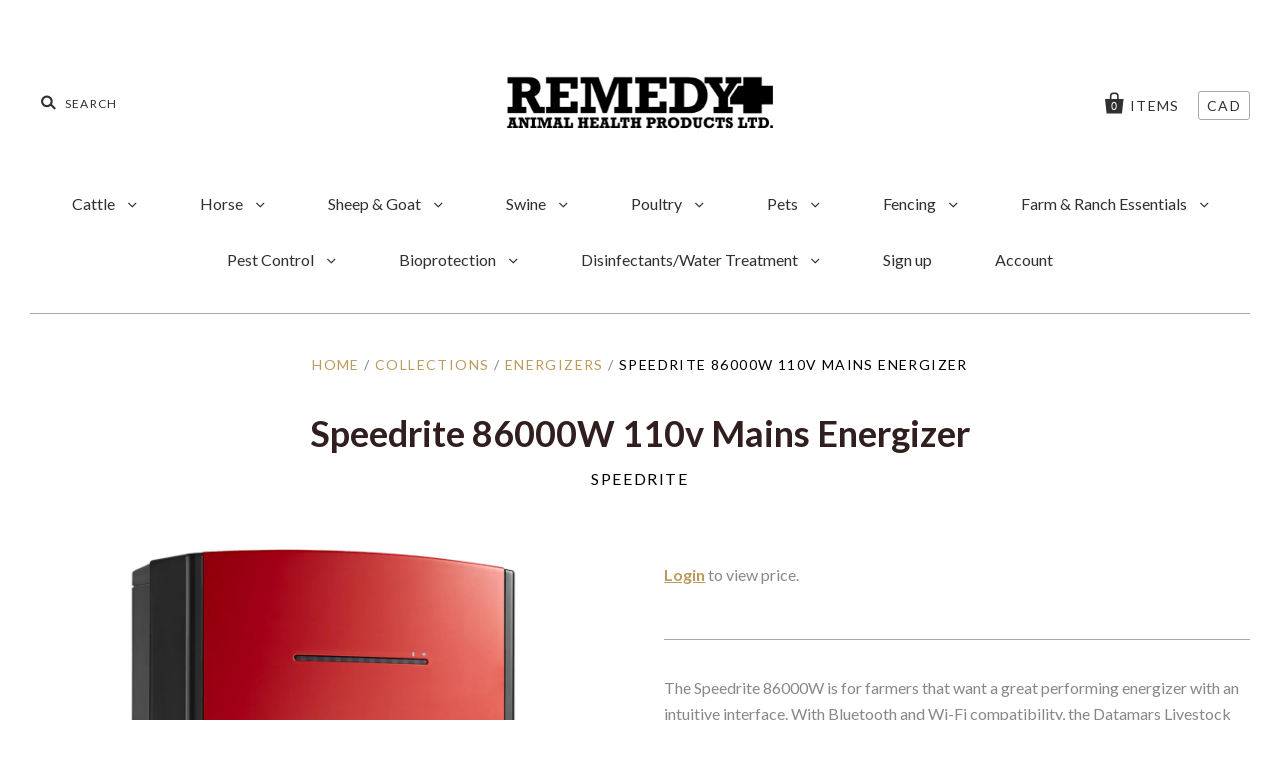

--- FILE ---
content_type: text/html; charset=utf-8
request_url: https://remedyanimalhealth.ca/products/copy-of-speedrite-46000w-mains-energizer
body_size: 27813
content:
<!doctype html>
<!--[if IE 7]><html class="no-js ie7 lt-ie8 lt-ie9 lt-ie10" lang="en"> <![endif]-->
<!--[if IE 8]><html class="no-js ie8 lt-ie9 lt-ie10" lang="en"> <![endif]-->
<!--[if IE 9]><html class="no-js ie9 lt-ie10"> <![endif]-->
<!--[if (gt IE 9)|!(IE)]><!--> <html class="no-js"> <!--<![endif]-->
<head>
<!-- "snippets/limespot.liquid" was not rendered, the associated app was uninstalled -->

  <meta charset="utf-8">
  <meta http-equiv="X-UA-Compatible" content="IE=edge,chrome=1">

  <title>
    Remedy Animal Health Store - Patriot solarguard 50 6v Solar - Patriot - Fencing - Canada - fencing

    

    

    
  </title>

  
<meta name="description" content="The Speedrite 86000W is for farmers that want a great performing energizer with an intuitive interface. With Bluetooth and Wi-Fi compatibility, the Datamars Livestock Farm App provides the ability to monitor and control the energizer from a phone. delivered with remote control.Cyclic Wave™ provides continuous power rig" />


  

  <link rel="canonical" href="https://remedyanimalhealth.ca/products/copy-of-speedrite-46000w-mains-energizer" />
  <meta name="viewport" content="width=device-width" />

  <script>window.performance && window.performance.mark && window.performance.mark('shopify.content_for_header.start');</script><meta id="shopify-digital-wallet" name="shopify-digital-wallet" content="/20452345/digital_wallets/dialog">
<link rel="alternate" type="application/json+oembed" href="https://remedyanimalhealth.ca/products/copy-of-speedrite-46000w-mains-energizer.oembed">
<script async="async" src="/checkouts/internal/preloads.js?locale=en-CA"></script>
<script id="shopify-features" type="application/json">{"accessToken":"916be72061988b48b328b7eeccd4ba7b","betas":["rich-media-storefront-analytics"],"domain":"remedyanimalhealth.ca","predictiveSearch":true,"shopId":20452345,"locale":"en"}</script>
<script>var Shopify = Shopify || {};
Shopify.shop = "remedy-animal-health-store.myshopify.com";
Shopify.locale = "en";
Shopify.currency = {"active":"CAD","rate":"1.0"};
Shopify.country = "CA";
Shopify.theme = {"name":"Pacific-No SKUS","id":31937003595,"schema_name":"Pacific","schema_version":"v2.1.0","theme_store_id":705,"role":"main"};
Shopify.theme.handle = "null";
Shopify.theme.style = {"id":null,"handle":null};
Shopify.cdnHost = "remedyanimalhealth.ca/cdn";
Shopify.routes = Shopify.routes || {};
Shopify.routes.root = "/";</script>
<script type="module">!function(o){(o.Shopify=o.Shopify||{}).modules=!0}(window);</script>
<script>!function(o){function n(){var o=[];function n(){o.push(Array.prototype.slice.apply(arguments))}return n.q=o,n}var t=o.Shopify=o.Shopify||{};t.loadFeatures=n(),t.autoloadFeatures=n()}(window);</script>
<script id="shop-js-analytics" type="application/json">{"pageType":"product"}</script>
<script defer="defer" async type="module" src="//remedyanimalhealth.ca/cdn/shopifycloud/shop-js/modules/v2/client.init-shop-cart-sync_DtuiiIyl.en.esm.js"></script>
<script defer="defer" async type="module" src="//remedyanimalhealth.ca/cdn/shopifycloud/shop-js/modules/v2/chunk.common_CUHEfi5Q.esm.js"></script>
<script type="module">
  await import("//remedyanimalhealth.ca/cdn/shopifycloud/shop-js/modules/v2/client.init-shop-cart-sync_DtuiiIyl.en.esm.js");
await import("//remedyanimalhealth.ca/cdn/shopifycloud/shop-js/modules/v2/chunk.common_CUHEfi5Q.esm.js");

  window.Shopify.SignInWithShop?.initShopCartSync?.({"fedCMEnabled":true,"windoidEnabled":true});

</script>
<script>(function() {
  var isLoaded = false;
  function asyncLoad() {
    if (isLoaded) return;
    isLoaded = true;
    var urls = ["https:\/\/cdn.eggflow.com\/v1\/en_US\/restriction.js?init=5b58d8705b991\u0026app=block_country\u0026shop=remedy-animal-health-store.myshopify.com"];
    for (var i = 0; i < urls.length; i++) {
      var s = document.createElement('script');
      s.type = 'text/javascript';
      s.async = true;
      s.src = urls[i];
      var x = document.getElementsByTagName('script')[0];
      x.parentNode.insertBefore(s, x);
    }
  };
  if(window.attachEvent) {
    window.attachEvent('onload', asyncLoad);
  } else {
    window.addEventListener('load', asyncLoad, false);
  }
})();</script>
<script id="__st">var __st={"a":20452345,"offset":-28800,"reqid":"e355c7f2-3799-4037-9f69-5a882bc55572-1766326697","pageurl":"remedyanimalhealth.ca\/products\/copy-of-speedrite-46000w-mains-energizer","u":"604ecaa3f339","p":"product","rtyp":"product","rid":8627377013043};</script>
<script>window.ShopifyPaypalV4VisibilityTracking = true;</script>
<script id="form-persister">!function(){'use strict';const t='contact',e='new_comment',n=[[t,t],['blogs',e],['comments',e],[t,'customer']],o='password',r='form_key',c=['recaptcha-v3-token','g-recaptcha-response','h-captcha-response',o],s=()=>{try{return window.sessionStorage}catch{return}},i='__shopify_v',u=t=>t.elements[r],a=function(){const t=[...n].map((([t,e])=>`form[action*='/${t}']:not([data-nocaptcha='true']) input[name='form_type'][value='${e}']`)).join(',');var e;return e=t,()=>e?[...document.querySelectorAll(e)].map((t=>t.form)):[]}();function m(t){const e=u(t);a().includes(t)&&(!e||!e.value)&&function(t){try{if(!s())return;!function(t){const e=s();if(!e)return;const n=u(t);if(!n)return;const o=n.value;o&&e.removeItem(o)}(t);const e=Array.from(Array(32),(()=>Math.random().toString(36)[2])).join('');!function(t,e){u(t)||t.append(Object.assign(document.createElement('input'),{type:'hidden',name:r})),t.elements[r].value=e}(t,e),function(t,e){const n=s();if(!n)return;const r=[...t.querySelectorAll(`input[type='${o}']`)].map((({name:t})=>t)),u=[...c,...r],a={};for(const[o,c]of new FormData(t).entries())u.includes(o)||(a[o]=c);n.setItem(e,JSON.stringify({[i]:1,action:t.action,data:a}))}(t,e)}catch(e){console.error('failed to persist form',e)}}(t)}const f=t=>{if('true'===t.dataset.persistBound)return;const e=function(t,e){const n=function(t){return'function'==typeof t.submit?t.submit:HTMLFormElement.prototype.submit}(t).bind(t);return function(){let t;return()=>{t||(t=!0,(()=>{try{e(),n()}catch(t){(t=>{console.error('form submit failed',t)})(t)}})(),setTimeout((()=>t=!1),250))}}()}(t,(()=>{m(t)}));!function(t,e){if('function'==typeof t.submit&&'function'==typeof e)try{t.submit=e}catch{}}(t,e),t.addEventListener('submit',(t=>{t.preventDefault(),e()})),t.dataset.persistBound='true'};!function(){function t(t){const e=(t=>{const e=t.target;return e instanceof HTMLFormElement?e:e&&e.form})(t);e&&m(e)}document.addEventListener('submit',t),document.addEventListener('DOMContentLoaded',(()=>{const e=a();for(const t of e)f(t);var n;n=document.body,new window.MutationObserver((t=>{for(const e of t)if('childList'===e.type&&e.addedNodes.length)for(const t of e.addedNodes)1===t.nodeType&&'FORM'===t.tagName&&a().includes(t)&&f(t)})).observe(n,{childList:!0,subtree:!0,attributes:!1}),document.removeEventListener('submit',t)}))}()}();</script>
<script integrity="sha256-4kQ18oKyAcykRKYeNunJcIwy7WH5gtpwJnB7kiuLZ1E=" data-source-attribution="shopify.loadfeatures" defer="defer" src="//remedyanimalhealth.ca/cdn/shopifycloud/storefront/assets/storefront/load_feature-a0a9edcb.js" crossorigin="anonymous"></script>
<script data-source-attribution="shopify.dynamic_checkout.dynamic.init">var Shopify=Shopify||{};Shopify.PaymentButton=Shopify.PaymentButton||{isStorefrontPortableWallets:!0,init:function(){window.Shopify.PaymentButton.init=function(){};var t=document.createElement("script");t.src="https://remedyanimalhealth.ca/cdn/shopifycloud/portable-wallets/latest/portable-wallets.en.js",t.type="module",document.head.appendChild(t)}};
</script>
<script data-source-attribution="shopify.dynamic_checkout.buyer_consent">
  function portableWalletsHideBuyerConsent(e){var t=document.getElementById("shopify-buyer-consent"),n=document.getElementById("shopify-subscription-policy-button");t&&n&&(t.classList.add("hidden"),t.setAttribute("aria-hidden","true"),n.removeEventListener("click",e))}function portableWalletsShowBuyerConsent(e){var t=document.getElementById("shopify-buyer-consent"),n=document.getElementById("shopify-subscription-policy-button");t&&n&&(t.classList.remove("hidden"),t.removeAttribute("aria-hidden"),n.addEventListener("click",e))}window.Shopify?.PaymentButton&&(window.Shopify.PaymentButton.hideBuyerConsent=portableWalletsHideBuyerConsent,window.Shopify.PaymentButton.showBuyerConsent=portableWalletsShowBuyerConsent);
</script>
<script data-source-attribution="shopify.dynamic_checkout.cart.bootstrap">document.addEventListener("DOMContentLoaded",(function(){function t(){return document.querySelector("shopify-accelerated-checkout-cart, shopify-accelerated-checkout")}if(t())Shopify.PaymentButton.init();else{new MutationObserver((function(e,n){t()&&(Shopify.PaymentButton.init(),n.disconnect())})).observe(document.body,{childList:!0,subtree:!0})}}));
</script>

<script>window.performance && window.performance.mark && window.performance.mark('shopify.content_for_header.end');</script>

  

<meta property="og:site_name" content="Remedy Animal Health Store" />
<meta property="og:url" content="https://remedyanimalhealth.ca/products/copy-of-speedrite-46000w-mains-energizer" /><meta property="og:title" content="Remedy Animal Health Store - Patriot solarguard 50 6v Solar - Patriot - Fencing - Canada - fencing" />

<meta property="og:description" content="The Speedrite 86000W is for farmers that want a great performing energizer with an intuitive interface. With Bluetooth and Wi-Fi compatibility, the Datamars Livestock Farm App provides the ability to monitor and control the energizer from a phone. delivered with remote control.Cyclic Wave™ provides continuous power rig" />


<meta property="og:type" content="product">

<meta property="og:image" content="http://remedyanimalhealth.ca/cdn/shop/files/050114-b_grande.jpg?v=1701714154" />
<meta property="og:image:secure_url" content="https://remedyanimalhealth.ca/cdn/shop/files/050114-b_grande.jpg?v=1701714154" />

<meta property="og:image" content="http://remedyanimalhealth.ca/cdn/shop/files/050114_grande.jpg?v=1701714154" />
<meta property="og:image:secure_url" content="https://remedyanimalhealth.ca/cdn/shop/files/050114_grande.jpg?v=1701714154" />

<meta property="og:image" content="http://remedyanimalhealth.ca/cdn/shop/files/050114-2_grande.jpg?v=1701714154" />
<meta property="og:image:secure_url" content="https://remedyanimalhealth.ca/cdn/shop/files/050114-2_grande.jpg?v=1701714154" />


    
    
    
     
      


<meta property="og:price:currency" content="CAD">




<meta name="twitter:card" content="summary">




  <meta property="twitter:description" content="The Speedrite 86000W is for farmers that want a great performing energizer with an intuitive interface. With Bluetooth and Wi-Fi compatibility, the Datamars Livestock Farm App provides the ability to monitor and control the energizer from a phone. delivered with remote control.Cyclic Wave™ provides continuous power rig" />


<meta name="twitter:url" content="https://remedyanimalhealth.ca/products/copy-of-speedrite-46000w-mains-energizer">


<meta name="twitter:title" content="Speedrite 86000W 110v Mains Energizer">
<meta name="twitter:image" content="http://remedyanimalhealth.ca/cdn/shop/files/050114-b_grande.jpg?v=1701714154">



  <!-- Theme CSS -->
  <link href="//remedyanimalhealth.ca/cdn/shop/t/18/assets/theme.scss.css?v=49683145626770298541697065370" rel="stylesheet" type="text/css" media="all" />

  <!-- Third Party JS Libraries -->
  <script src="//remedyanimalhealth.ca/cdn/shop/t/18/assets/modernizr-2.8.2.min.js?v=183020859231120956941528671296" type="text/javascript"></script>

  <!-- Add media query support to IE8 -->
  <!--[if lt IE 9]>
  <script src="//remedyanimalhealth.ca/cdn/shop/t/18/assets/respond.min.js?v=52248677837542619231528671297"></script>
  <link href="//remedyanimalhealth.ca/cdn/shop/t/18/assets/respond-proxy.html" id="respond-proxy" rel="respond-proxy" />
  
  <link href="//remedyanimalhealth.ca/search?q=42eaf66c2ee51179a08d3db8cbb1ba83" id="respond-redirect" rel="respond-redirect" />
  <script src="//remedyanimalhealth.ca/search?q=42eaf66c2ee51179a08d3db8cbb1ba83" type="text/javascript"></script>
  <![endif]-->

  <!-- Theme object -->
  <script>

  window.Shop = {};

  Shop.version = "2.1.0";

  Shop.currency = "CAD";
  Shop.moneyFormat = "${{amount}}";
  Shop.moneyFormatCurrency = "${{amount}} CAD";

  

  

  

  
    /*
      Override the default Shop.moneyFormat for recalculating
      prices on the product and cart templates.
    */
    Shop.currencySwitcher = true;
    Shop.moneyFormat = "${{amount}} CAD";
    Shop.currencySwitcherFormat = "money_with_currency_format";
    Shop.defaultCurrency = Shop.currency;
  

</script>



<script>
window.mlvedaShopCurrency = "CAD";
window.shopCurrency = "CAD";
window.supported_currencies = "CAD USD GBP EUR AUD";
</script><link href='https://fonts.googleapis.com/css?family=Lato:300,400,700,900|Manjari:400,700|Nunito:300,400,600,700,800|Roboto:300,400,500,700,900&display=swap' rel='stylesheet'>
                                   <link rel='stylesheet' href='https://reorder-master.hulkapps.com/css/re-order.css?v=2022-09-30 17:24:23'>
<link href="https://monorail-edge.shopifysvc.com" rel="dns-prefetch">
<script>(function(){if ("sendBeacon" in navigator && "performance" in window) {try {var session_token_from_headers = performance.getEntriesByType('navigation')[0].serverTiming.find(x => x.name == '_s').description;} catch {var session_token_from_headers = undefined;}var session_cookie_matches = document.cookie.match(/_shopify_s=([^;]*)/);var session_token_from_cookie = session_cookie_matches && session_cookie_matches.length === 2 ? session_cookie_matches[1] : "";var session_token = session_token_from_headers || session_token_from_cookie || "";function handle_abandonment_event(e) {var entries = performance.getEntries().filter(function(entry) {return /monorail-edge.shopifysvc.com/.test(entry.name);});if (!window.abandonment_tracked && entries.length === 0) {window.abandonment_tracked = true;var currentMs = Date.now();var navigation_start = performance.timing.navigationStart;var payload = {shop_id: 20452345,url: window.location.href,navigation_start,duration: currentMs - navigation_start,session_token,page_type: "product"};window.navigator.sendBeacon("https://monorail-edge.shopifysvc.com/v1/produce", JSON.stringify({schema_id: "online_store_buyer_site_abandonment/1.1",payload: payload,metadata: {event_created_at_ms: currentMs,event_sent_at_ms: currentMs}}));}}window.addEventListener('pagehide', handle_abandonment_event);}}());</script>
<script id="web-pixels-manager-setup">(function e(e,d,r,n,o){if(void 0===o&&(o={}),!Boolean(null===(a=null===(i=window.Shopify)||void 0===i?void 0:i.analytics)||void 0===a?void 0:a.replayQueue)){var i,a;window.Shopify=window.Shopify||{};var t=window.Shopify;t.analytics=t.analytics||{};var s=t.analytics;s.replayQueue=[],s.publish=function(e,d,r){return s.replayQueue.push([e,d,r]),!0};try{self.performance.mark("wpm:start")}catch(e){}var l=function(){var e={modern:/Edge?\/(1{2}[4-9]|1[2-9]\d|[2-9]\d{2}|\d{4,})\.\d+(\.\d+|)|Firefox\/(1{2}[4-9]|1[2-9]\d|[2-9]\d{2}|\d{4,})\.\d+(\.\d+|)|Chrom(ium|e)\/(9{2}|\d{3,})\.\d+(\.\d+|)|(Maci|X1{2}).+ Version\/(15\.\d+|(1[6-9]|[2-9]\d|\d{3,})\.\d+)([,.]\d+|)( \(\w+\)|)( Mobile\/\w+|) Safari\/|Chrome.+OPR\/(9{2}|\d{3,})\.\d+\.\d+|(CPU[ +]OS|iPhone[ +]OS|CPU[ +]iPhone|CPU IPhone OS|CPU iPad OS)[ +]+(15[._]\d+|(1[6-9]|[2-9]\d|\d{3,})[._]\d+)([._]\d+|)|Android:?[ /-](13[3-9]|1[4-9]\d|[2-9]\d{2}|\d{4,})(\.\d+|)(\.\d+|)|Android.+Firefox\/(13[5-9]|1[4-9]\d|[2-9]\d{2}|\d{4,})\.\d+(\.\d+|)|Android.+Chrom(ium|e)\/(13[3-9]|1[4-9]\d|[2-9]\d{2}|\d{4,})\.\d+(\.\d+|)|SamsungBrowser\/([2-9]\d|\d{3,})\.\d+/,legacy:/Edge?\/(1[6-9]|[2-9]\d|\d{3,})\.\d+(\.\d+|)|Firefox\/(5[4-9]|[6-9]\d|\d{3,})\.\d+(\.\d+|)|Chrom(ium|e)\/(5[1-9]|[6-9]\d|\d{3,})\.\d+(\.\d+|)([\d.]+$|.*Safari\/(?![\d.]+ Edge\/[\d.]+$))|(Maci|X1{2}).+ Version\/(10\.\d+|(1[1-9]|[2-9]\d|\d{3,})\.\d+)([,.]\d+|)( \(\w+\)|)( Mobile\/\w+|) Safari\/|Chrome.+OPR\/(3[89]|[4-9]\d|\d{3,})\.\d+\.\d+|(CPU[ +]OS|iPhone[ +]OS|CPU[ +]iPhone|CPU IPhone OS|CPU iPad OS)[ +]+(10[._]\d+|(1[1-9]|[2-9]\d|\d{3,})[._]\d+)([._]\d+|)|Android:?[ /-](13[3-9]|1[4-9]\d|[2-9]\d{2}|\d{4,})(\.\d+|)(\.\d+|)|Mobile Safari.+OPR\/([89]\d|\d{3,})\.\d+\.\d+|Android.+Firefox\/(13[5-9]|1[4-9]\d|[2-9]\d{2}|\d{4,})\.\d+(\.\d+|)|Android.+Chrom(ium|e)\/(13[3-9]|1[4-9]\d|[2-9]\d{2}|\d{4,})\.\d+(\.\d+|)|Android.+(UC? ?Browser|UCWEB|U3)[ /]?(15\.([5-9]|\d{2,})|(1[6-9]|[2-9]\d|\d{3,})\.\d+)\.\d+|SamsungBrowser\/(5\.\d+|([6-9]|\d{2,})\.\d+)|Android.+MQ{2}Browser\/(14(\.(9|\d{2,})|)|(1[5-9]|[2-9]\d|\d{3,})(\.\d+|))(\.\d+|)|K[Aa][Ii]OS\/(3\.\d+|([4-9]|\d{2,})\.\d+)(\.\d+|)/},d=e.modern,r=e.legacy,n=navigator.userAgent;return n.match(d)?"modern":n.match(r)?"legacy":"unknown"}(),u="modern"===l?"modern":"legacy",c=(null!=n?n:{modern:"",legacy:""})[u],f=function(e){return[e.baseUrl,"/wpm","/b",e.hashVersion,"modern"===e.buildTarget?"m":"l",".js"].join("")}({baseUrl:d,hashVersion:r,buildTarget:u}),m=function(e){var d=e.version,r=e.bundleTarget,n=e.surface,o=e.pageUrl,i=e.monorailEndpoint;return{emit:function(e){var a=e.status,t=e.errorMsg,s=(new Date).getTime(),l=JSON.stringify({metadata:{event_sent_at_ms:s},events:[{schema_id:"web_pixels_manager_load/3.1",payload:{version:d,bundle_target:r,page_url:o,status:a,surface:n,error_msg:t},metadata:{event_created_at_ms:s}}]});if(!i)return console&&console.warn&&console.warn("[Web Pixels Manager] No Monorail endpoint provided, skipping logging."),!1;try{return self.navigator.sendBeacon.bind(self.navigator)(i,l)}catch(e){}var u=new XMLHttpRequest;try{return u.open("POST",i,!0),u.setRequestHeader("Content-Type","text/plain"),u.send(l),!0}catch(e){return console&&console.warn&&console.warn("[Web Pixels Manager] Got an unhandled error while logging to Monorail."),!1}}}}({version:r,bundleTarget:l,surface:e.surface,pageUrl:self.location.href,monorailEndpoint:e.monorailEndpoint});try{o.browserTarget=l,function(e){var d=e.src,r=e.async,n=void 0===r||r,o=e.onload,i=e.onerror,a=e.sri,t=e.scriptDataAttributes,s=void 0===t?{}:t,l=document.createElement("script"),u=document.querySelector("head"),c=document.querySelector("body");if(l.async=n,l.src=d,a&&(l.integrity=a,l.crossOrigin="anonymous"),s)for(var f in s)if(Object.prototype.hasOwnProperty.call(s,f))try{l.dataset[f]=s[f]}catch(e){}if(o&&l.addEventListener("load",o),i&&l.addEventListener("error",i),u)u.appendChild(l);else{if(!c)throw new Error("Did not find a head or body element to append the script");c.appendChild(l)}}({src:f,async:!0,onload:function(){if(!function(){var e,d;return Boolean(null===(d=null===(e=window.Shopify)||void 0===e?void 0:e.analytics)||void 0===d?void 0:d.initialized)}()){var d=window.webPixelsManager.init(e)||void 0;if(d){var r=window.Shopify.analytics;r.replayQueue.forEach((function(e){var r=e[0],n=e[1],o=e[2];d.publishCustomEvent(r,n,o)})),r.replayQueue=[],r.publish=d.publishCustomEvent,r.visitor=d.visitor,r.initialized=!0}}},onerror:function(){return m.emit({status:"failed",errorMsg:"".concat(f," has failed to load")})},sri:function(e){var d=/^sha384-[A-Za-z0-9+/=]+$/;return"string"==typeof e&&d.test(e)}(c)?c:"",scriptDataAttributes:o}),m.emit({status:"loading"})}catch(e){m.emit({status:"failed",errorMsg:(null==e?void 0:e.message)||"Unknown error"})}}})({shopId: 20452345,storefrontBaseUrl: "https://remedyanimalhealth.ca",extensionsBaseUrl: "https://extensions.shopifycdn.com/cdn/shopifycloud/web-pixels-manager",monorailEndpoint: "https://monorail-edge.shopifysvc.com/unstable/produce_batch",surface: "storefront-renderer",enabledBetaFlags: ["2dca8a86"],webPixelsConfigList: [{"id":"shopify-app-pixel","configuration":"{}","eventPayloadVersion":"v1","runtimeContext":"STRICT","scriptVersion":"0450","apiClientId":"shopify-pixel","type":"APP","privacyPurposes":["ANALYTICS","MARKETING"]},{"id":"shopify-custom-pixel","eventPayloadVersion":"v1","runtimeContext":"LAX","scriptVersion":"0450","apiClientId":"shopify-pixel","type":"CUSTOM","privacyPurposes":["ANALYTICS","MARKETING"]}],isMerchantRequest: false,initData: {"shop":{"name":"Remedy Animal Health Store","paymentSettings":{"currencyCode":"CAD"},"myshopifyDomain":"remedy-animal-health-store.myshopify.com","countryCode":"CA","storefrontUrl":"https:\/\/remedyanimalhealth.ca"},"customer":null,"cart":null,"checkout":null,"productVariants":[{"price":{"amount":4354.05,"currencyCode":"CAD"},"product":{"title":"Speedrite 86000W 110v Mains Energizer","vendor":"Speedrite","id":"8627377013043","untranslatedTitle":"Speedrite 86000W 110v Mains Energizer","url":"\/products\/copy-of-speedrite-46000w-mains-energizer","type":"Fencing"},"id":"46817764213043","image":{"src":"\/\/remedyanimalhealth.ca\/cdn\/shop\/files\/050114-b.jpg?v=1701714154"},"sku":"050114","title":"Default Title","untranslatedTitle":"Default Title"}],"purchasingCompany":null},},"https://remedyanimalhealth.ca/cdn","1e0b1122w61c904dfpc855754am2b403ea2",{"modern":"","legacy":""},{"shopId":"20452345","storefrontBaseUrl":"https:\/\/remedyanimalhealth.ca","extensionBaseUrl":"https:\/\/extensions.shopifycdn.com\/cdn\/shopifycloud\/web-pixels-manager","surface":"storefront-renderer","enabledBetaFlags":"[\"2dca8a86\"]","isMerchantRequest":"false","hashVersion":"1e0b1122w61c904dfpc855754am2b403ea2","publish":"custom","events":"[[\"page_viewed\",{}],[\"product_viewed\",{\"productVariant\":{\"price\":{\"amount\":4354.05,\"currencyCode\":\"CAD\"},\"product\":{\"title\":\"Speedrite 86000W 110v Mains Energizer\",\"vendor\":\"Speedrite\",\"id\":\"8627377013043\",\"untranslatedTitle\":\"Speedrite 86000W 110v Mains Energizer\",\"url\":\"\/products\/copy-of-speedrite-46000w-mains-energizer\",\"type\":\"Fencing\"},\"id\":\"46817764213043\",\"image\":{\"src\":\"\/\/remedyanimalhealth.ca\/cdn\/shop\/files\/050114-b.jpg?v=1701714154\"},\"sku\":\"050114\",\"title\":\"Default Title\",\"untranslatedTitle\":\"Default Title\"}}]]"});</script><script>
  window.ShopifyAnalytics = window.ShopifyAnalytics || {};
  window.ShopifyAnalytics.meta = window.ShopifyAnalytics.meta || {};
  window.ShopifyAnalytics.meta.currency = 'CAD';
  var meta = {"product":{"id":8627377013043,"gid":"gid:\/\/shopify\/Product\/8627377013043","vendor":"Speedrite","type":"Fencing","variants":[{"id":46817764213043,"price":435405,"name":"Speedrite 86000W 110v Mains Energizer","public_title":null,"sku":"050114"}],"remote":false},"page":{"pageType":"product","resourceType":"product","resourceId":8627377013043}};
  for (var attr in meta) {
    window.ShopifyAnalytics.meta[attr] = meta[attr];
  }
</script>
<script class="analytics">
  (function () {
    var customDocumentWrite = function(content) {
      var jquery = null;

      if (window.jQuery) {
        jquery = window.jQuery;
      } else if (window.Checkout && window.Checkout.$) {
        jquery = window.Checkout.$;
      }

      if (jquery) {
        jquery('body').append(content);
      }
    };

    var hasLoggedConversion = function(token) {
      if (token) {
        return document.cookie.indexOf('loggedConversion=' + token) !== -1;
      }
      return false;
    }

    var setCookieIfConversion = function(token) {
      if (token) {
        var twoMonthsFromNow = new Date(Date.now());
        twoMonthsFromNow.setMonth(twoMonthsFromNow.getMonth() + 2);

        document.cookie = 'loggedConversion=' + token + '; expires=' + twoMonthsFromNow;
      }
    }

    var trekkie = window.ShopifyAnalytics.lib = window.trekkie = window.trekkie || [];
    if (trekkie.integrations) {
      return;
    }
    trekkie.methods = [
      'identify',
      'page',
      'ready',
      'track',
      'trackForm',
      'trackLink'
    ];
    trekkie.factory = function(method) {
      return function() {
        var args = Array.prototype.slice.call(arguments);
        args.unshift(method);
        trekkie.push(args);
        return trekkie;
      };
    };
    for (var i = 0; i < trekkie.methods.length; i++) {
      var key = trekkie.methods[i];
      trekkie[key] = trekkie.factory(key);
    }
    trekkie.load = function(config) {
      trekkie.config = config || {};
      trekkie.config.initialDocumentCookie = document.cookie;
      var first = document.getElementsByTagName('script')[0];
      var script = document.createElement('script');
      script.type = 'text/javascript';
      script.onerror = function(e) {
        var scriptFallback = document.createElement('script');
        scriptFallback.type = 'text/javascript';
        scriptFallback.onerror = function(error) {
                var Monorail = {
      produce: function produce(monorailDomain, schemaId, payload) {
        var currentMs = new Date().getTime();
        var event = {
          schema_id: schemaId,
          payload: payload,
          metadata: {
            event_created_at_ms: currentMs,
            event_sent_at_ms: currentMs
          }
        };
        return Monorail.sendRequest("https://" + monorailDomain + "/v1/produce", JSON.stringify(event));
      },
      sendRequest: function sendRequest(endpointUrl, payload) {
        // Try the sendBeacon API
        if (window && window.navigator && typeof window.navigator.sendBeacon === 'function' && typeof window.Blob === 'function' && !Monorail.isIos12()) {
          var blobData = new window.Blob([payload], {
            type: 'text/plain'
          });

          if (window.navigator.sendBeacon(endpointUrl, blobData)) {
            return true;
          } // sendBeacon was not successful

        } // XHR beacon

        var xhr = new XMLHttpRequest();

        try {
          xhr.open('POST', endpointUrl);
          xhr.setRequestHeader('Content-Type', 'text/plain');
          xhr.send(payload);
        } catch (e) {
          console.log(e);
        }

        return false;
      },
      isIos12: function isIos12() {
        return window.navigator.userAgent.lastIndexOf('iPhone; CPU iPhone OS 12_') !== -1 || window.navigator.userAgent.lastIndexOf('iPad; CPU OS 12_') !== -1;
      }
    };
    Monorail.produce('monorail-edge.shopifysvc.com',
      'trekkie_storefront_load_errors/1.1',
      {shop_id: 20452345,
      theme_id: 31937003595,
      app_name: "storefront",
      context_url: window.location.href,
      source_url: "//remedyanimalhealth.ca/cdn/s/trekkie.storefront.4b0d51228c8d1703f19d66468963c9de55bf59b0.min.js"});

        };
        scriptFallback.async = true;
        scriptFallback.src = '//remedyanimalhealth.ca/cdn/s/trekkie.storefront.4b0d51228c8d1703f19d66468963c9de55bf59b0.min.js';
        first.parentNode.insertBefore(scriptFallback, first);
      };
      script.async = true;
      script.src = '//remedyanimalhealth.ca/cdn/s/trekkie.storefront.4b0d51228c8d1703f19d66468963c9de55bf59b0.min.js';
      first.parentNode.insertBefore(script, first);
    };
    trekkie.load(
      {"Trekkie":{"appName":"storefront","development":false,"defaultAttributes":{"shopId":20452345,"isMerchantRequest":null,"themeId":31937003595,"themeCityHash":"1930831837493074862","contentLanguage":"en","currency":"CAD","eventMetadataId":"4f711038-4bbb-4bd6-95ec-0e0dd9f7f096"},"isServerSideCookieWritingEnabled":true,"monorailRegion":"shop_domain","enabledBetaFlags":["65f19447"]},"Session Attribution":{},"S2S":{"facebookCapiEnabled":false,"source":"trekkie-storefront-renderer","apiClientId":580111}}
    );

    var loaded = false;
    trekkie.ready(function() {
      if (loaded) return;
      loaded = true;

      window.ShopifyAnalytics.lib = window.trekkie;

      var originalDocumentWrite = document.write;
      document.write = customDocumentWrite;
      try { window.ShopifyAnalytics.merchantGoogleAnalytics.call(this); } catch(error) {};
      document.write = originalDocumentWrite;

      window.ShopifyAnalytics.lib.page(null,{"pageType":"product","resourceType":"product","resourceId":8627377013043,"shopifyEmitted":true});

      var match = window.location.pathname.match(/checkouts\/(.+)\/(thank_you|post_purchase)/)
      var token = match? match[1]: undefined;
      if (!hasLoggedConversion(token)) {
        setCookieIfConversion(token);
        window.ShopifyAnalytics.lib.track("Viewed Product",{"currency":"CAD","variantId":46817764213043,"productId":8627377013043,"productGid":"gid:\/\/shopify\/Product\/8627377013043","name":"Speedrite 86000W 110v Mains Energizer","price":"4354.05","sku":"050114","brand":"Speedrite","variant":null,"category":"Fencing","nonInteraction":true,"remote":false},undefined,undefined,{"shopifyEmitted":true});
      window.ShopifyAnalytics.lib.track("monorail:\/\/trekkie_storefront_viewed_product\/1.1",{"currency":"CAD","variantId":46817764213043,"productId":8627377013043,"productGid":"gid:\/\/shopify\/Product\/8627377013043","name":"Speedrite 86000W 110v Mains Energizer","price":"4354.05","sku":"050114","brand":"Speedrite","variant":null,"category":"Fencing","nonInteraction":true,"remote":false,"referer":"https:\/\/remedyanimalhealth.ca\/products\/copy-of-speedrite-46000w-mains-energizer"});
      }
    });


        var eventsListenerScript = document.createElement('script');
        eventsListenerScript.async = true;
        eventsListenerScript.src = "//remedyanimalhealth.ca/cdn/shopifycloud/storefront/assets/shop_events_listener-3da45d37.js";
        document.getElementsByTagName('head')[0].appendChild(eventsListenerScript);

})();</script>
<script
  defer
  src="https://remedyanimalhealth.ca/cdn/shopifycloud/perf-kit/shopify-perf-kit-2.1.2.min.js"
  data-application="storefront-renderer"
  data-shop-id="20452345"
  data-render-region="gcp-us-central1"
  data-page-type="product"
  data-theme-instance-id="31937003595"
  data-theme-name="Pacific"
  data-theme-version="v2.1.0"
  data-monorail-region="shop_domain"
  data-resource-timing-sampling-rate="10"
  data-shs="true"
  data-shs-beacon="true"
  data-shs-export-with-fetch="true"
  data-shs-logs-sample-rate="1"
  data-shs-beacon-endpoint="https://remedyanimalhealth.ca/api/collect"
></script>
</head>




<body class=" sidebar-disabled template-product">

  <div id="shopify-section-header" class="shopify-section section-header"><div data-section-id="header" data-section-type="header">

  <div class="main-header-wrapper">
    <header class="main-header clearfix" role="banner">

      <form class="header-search-form" action="/search" method="get">
        <input class="header-search-input" name="q" type="text" placeholder="Search" />
      </form>

      <div class="branding">
        
          <a class="logo" href="/">
            <img
              src="//remedyanimalhealth.ca/cdn/shop/files/Remedy-Animal-Health-Products-Logo-Black-and-White_400x200.gif?v=1613688987"
              alt="Remedy Animal Health Store"
              style="max-width: 300px;">
          </a>
        
      </div>

      <div class="header-tools">
        <a class="cart-count contain-count" href="/cart">
          <span class="bag-count">0</span>
          <span class="bag-text">items</span>
        </a>

        

  <div class="select-wrapper currency-switcher">
    <div class="selected-currency"></div>
    <select id="currencies" name="currencies">
      
      
      <option value="CAD" selected="selected">CAD</option>
      
        
      
    </select>
  </div>


      </div>

      <div class="mobile-header-tools">
        <span class="mobile-header-search-toggle">&#57346;</span>
        <a class="mobile-cart-count contain-count" href="/cart">&#57348; <span class="bag-count">0</span></a>
        <span class="mobile-navigation-toggle"><span></span></span>
      </div>

      <nav class="navigation">
        <ul class="navigation-first-tier">
          
            
              


              <li class="has-dropdown regular-nav">
                <a href="/">Cattle <span class="mobile-tier-toggle"></span></a>
                
                  <ul class="navigation-second-tier">
                    
                      


                      <li class="has-dropdown">
                        <a href="/">Ear tags/applicators <span class="mobile-tier-toggle"></span></a>
                        
                          <ul class="navigation-third-tier">
                            
                              


                              <li class="">
                                <a href="/collections/insecticides-ear-tags">Insecticides-ear tags </a>
                                
                              </li>
                            
                              


                              <li class="">
                                <a href="/collections/ear-tag-applicators">Ear tag applicators </a>
                                
                              </li>
                            
                          </ul>
                        
                      </li>
                    
                      


                      <li class="has-dropdown">
                        <a href="/">Livestock Marking <span class="mobile-tier-toggle"></span></a>
                        
                          <ul class="navigation-third-tier">
                            
                              


                              <li class="has-dropdown">
                                <a href="/">Allflex <span class="mobile-tier-toggle"></span></a>
                                
                                  <ul class="navigation-fourth-tier">
                                    
                                      <li>
                                        <a href="/products/copy-of-ivs-international-large-2pc-ear-tags-25s">Allflex Maxi Complete Blank Tags</a>
                                      </li>
                                    
                                      <li>
                                        <a href="/collections/allflex-maxi-complete-numbered-tags">Allflex Maxi Complete Numbered Tags</a>
                                      </li>
                                    
                                      <li>
                                        <a href="/products/copy-of-allflex-maxi-complete-blank-tags-25-pack-black">Allflex Large Complete Blank Tags</a>
                                      </li>
                                    
                                      <li>
                                        <a href="/collections/allflex-large-complete-numbered-tags">Allflex Large Complete Numbered Tags</a>
                                      </li>
                                    
                                  </ul>
                                
                              </li>
                            
                              


                              <li class="has-dropdown">
                                <a href="/collections/z-tags">Z Tags <span class="mobile-tier-toggle"></span></a>
                                
                                  <ul class="navigation-fourth-tier">
                                    
                                      <li>
                                        <a href="/collections/z-tags-feedlot">Z Tags feedlot</a>
                                      </li>
                                    
                                      <li>
                                        <a href="/collections/z-tags-1-piece-cow">Z Tags 1 piece blank</a>
                                      </li>
                                    
                                      <li>
                                        <a href="/collections/z-tags-2-piece-male-button">Z Tags 2 piece male button</a>
                                      </li>
                                    
                                      <li>
                                        <a href="/collections/z-tags-feedlot-pre-printed-tags-1-1000">Z Tags Pre-printed/stamped</a>
                                      </li>
                                    
                                      <li>
                                        <a href="/collections/herdsman-two-piece-tags/2-piece-tags">Z Tags Herdsman 2 Piece blank</a>
                                      </li>
                                    
                                      <li>
                                        <a href="/collections/stockman-z-tags">Z Tags Stockman 2 piece blank</a>
                                      </li>
                                    
                                      <li>
                                        <a href="/collections/z-tags-applicators">Z Tags applicators</a>
                                      </li>
                                    
                                  </ul>
                                
                              </li>
                            
                              


                              <li class="has-dropdown">
                                <a href="/">Y-Tex <span class="mobile-tier-toggle"></span></a>
                                
                                  <ul class="navigation-fourth-tier">
                                    
                                      <li>
                                        <a href="/collections/y-tex-sheepstar-combo-blank">Y-Tex Taggers</a>
                                      </li>
                                    
                                      <li>
                                        <a href="/products/copy-of-y-tex-gardstar-plus-insecticide-tags-25-pack">Y-Tex Sheepstar combo blank</a>
                                      </li>
                                    
                                      <li>
                                        <a href="/products/y-tex-all-american-3-medium-combo-blank">Y-Tex All American 3* (Medium) combo blank</a>
                                      </li>
                                    
                                      <li>
                                        <a href="/products/y-tex-all-american-4-large-combo-blank-25-pack">Y-Tex All American 4* (Large) combo blank</a>
                                      </li>
                                    
                                      <li>
                                        <a href="/products/y-tex-calf-1pc-y-tag-blank25-pack">Y-Tex Calf 1pc Y-tag blank</a>
                                      </li>
                                    
                                      <li>
                                        <a href="/products/y-tex-cow-1pc-y-tag-blank25-pack">Y-Tex Cow 1pc Y-tag blank</a>
                                      </li>
                                    
                                  </ul>
                                
                              </li>
                            
                              


                              <li class="">
                                <a href="/collections/ear-notchers">Ear notchers </a>
                                
                              </li>
                            
                              


                              <li class="">
                                <a href="/collections/branding-tattooing-tools">Branding & tattooing tools  </a>
                                
                              </li>
                            
                              


                              <li class="">
                                <a href="/collections/marking-sprays">Marking sprays </a>
                                
                              </li>
                            
                              


                              <li class="">
                                <a href="/collections/marking-pens-inks">Marking pens & inks </a>
                                
                              </li>
                            
                              


                              <li class="">
                                <a href="/collections/sticks-marking-blocks-marking-tools">Sticks/marking blocks/marking tools </a>
                                
                              </li>
                            
                          </ul>
                        
                      </li>
                    
                      


                      <li class="">
                        <a href="/collections/colostrum-substitute">Colostrum substitutes </a>
                        
                      </li>
                    
                      


                      <li class="has-dropdown">
                        <a href="/">Nursing/weaning/cleaning <span class="mobile-tier-toggle"></span></a>
                        
                          <ul class="navigation-third-tier">
                            
                              


                              <li class="">
                                <a href="/collections/calf-bottles">Calf bottles </a>
                                
                              </li>
                            
                              


                              <li class="">
                                <a href="/collections/nipples-calf">Nipples-calf </a>
                                
                              </li>
                            
                              


                              <li class="">
                                <a href="/collections/fluid-feeders">Fluid feeders </a>
                                
                              </li>
                            
                              


                              <li class="">
                                <a href="/collections/weaning-aids">Weaning aids </a>
                                
                              </li>
                            
                              


                              <li class="">
                                <a href="/products/550131">Teat cleaning </a>
                                
                              </li>
                            
                              


                              <li class="">
                                <a href="/products/550111">Milk filters </a>
                                
                              </li>
                            
                          </ul>
                        
                      </li>
                    
                      


                      <li class="has-dropdown">
                        <a href="/">Pharmaceuticals <span class="mobile-tier-toggle"></span></a>
                        
                          <ul class="navigation-third-tier">
                            
                              


                              <li class="">
                                <a href="/collections/dmvet">DMVet </a>
                                
                              </li>
                            
                              


                              <li class="">
                                <a href="/collections/cattle-medications">Cattle medication </a>
                                
                              </li>
                            
                              


                              <li class="">
                                <a href="/collections/colostrum-substitute">Colostrum substitute </a>
                                
                              </li>
                            
                              


                              <li class="">
                                <a href="/collections/counterirritant-1">Counterirritant </a>
                                
                              </li>
                            
                              


                              <li class="">
                                <a href="/collections/bloat-preparation-laxatives">Bloat preparation/Laxatives </a>
                                
                              </li>
                            
                              


                              <li class="">
                                <a href="/collections/fluid-therapy">Fluid therapy </a>
                                
                              </li>
                            
                              


                              <li class="">
                                <a href="/collections/dehorning-medications">Dehorning medications </a>
                                
                              </li>
                            
                              


                              <li class="">
                                <a href="/collections/foot-hoof-treatment-for-cattle">Foot & hoof treatment for cattle </a>
                                
                              </li>
                            
                              


                              <li class="">
                                <a href="/collections/hemostatic">Hemostatic </a>
                                
                              </li>
                            
                              


                              <li class="">
                                <a href="/collections/udder-teat">Udder/teat </a>
                                
                              </li>
                            
                              


                              <li class="">
                                <a href="/collections/vitamin-mineral-supplement-pigs">Vitamin/mineral/supplement </a>
                                
                              </li>
                            
                          </ul>
                        
                      </li>
                    
                      


                      <li class="has-dropdown">
                        <a href="/">Parasiticides <span class="mobile-tier-toggle"></span></a>
                        
                          <ul class="navigation-third-tier">
                            
                              


                              <li class="">
                                <a href="/collections/external-parasiticide">External parasiticide </a>
                                
                              </li>
                            
                              


                              <li class="">
                                <a href="/collections/pour-on-parasiticide">Pour-on parasiticide </a>
                                
                              </li>
                            
                              


                              <li class="">
                                <a href="/collections/bimectin-injection-ivermectin-5mg-ml">Injected parasitice </a>
                                
                              </li>
                            
                          </ul>
                        
                      </li>
                    
                      


                      <li class="has-dropdown">
                        <a href="/collections/drug-administration">Drug administration <span class="mobile-tier-toggle"></span></a>
                        
                          <ul class="navigation-third-tier">
                            
                              


                              <li class="has-dropdown">
                                <a href="/">Needles <span class="mobile-tier-toggle"></span></a>
                                
                                  <ul class="navigation-fourth-tier">
                                    
                                      <li>
                                        <a href="/collections/aluminum-hub">Stainless steel hub</a>
                                      </li>
                                    
                                      <li>
                                        <a href="/collections/heavy-duty-brass-hub">Heavy-duty brass hub</a>
                                      </li>
                                    
                                      <li>
                                        <a href="/collections/detectable-brass-hub">Detectable brass hub</a>
                                      </li>
                                    
                                      <li>
                                        <a href="/collections/aluminum-hub-1">Aluminum hub</a>
                                      </li>
                                    
                                  </ul>
                                
                              </li>
                            
                              


                              <li class="has-dropdown">
                                <a href="/">Syringes <span class="mobile-tier-toggle"></span></a>
                                
                                  <ul class="navigation-fourth-tier">
                                    
                                      <li>
                                        <a href="/collections/disposable-luer-slip">Disposable luer slip</a>
                                      </li>
                                    
                                      <li>
                                        <a href="/collections/disposable-luer-lock">Disposable luer lock</a>
                                      </li>
                                    
                                      <li>
                                        <a href="/collections/disposable-catheter-tip">Disposable catheter tip</a>
                                      </li>
                                    
                                      <li>
                                        <a href="/collections/reusable-luer-slip">Reusable luer slip</a>
                                      </li>
                                    
                                      <li>
                                        <a href="/collections/reusable-luer-lock">Reusable luer lock</a>
                                      </li>
                                    
                                  </ul>
                                
                              </li>
                            
                              


                              <li class="has-dropdown">
                                <a href="/">Specialty administration tools <span class="mobile-tier-toggle"></span></a>
                                
                                  <ul class="navigation-fourth-tier">
                                    
                                      <li>
                                        <a href="/collections/injection-guns">Injection guns</a>
                                      </li>
                                    
                                      <li>
                                        <a href="/collections/drenching-guns">Drenching guns</a>
                                      </li>
                                    
                                      <li>
                                        <a href="/collections/pour-on-guns">Pour-on guns</a>
                                      </li>
                                    
                                      <li>
                                        <a href="/collections/balling-guns">Balling guns</a>
                                      </li>
                                    
                                      <li>
                                        <a href="/collections/intravenous-supplies">Intravenous supplies</a>
                                      </li>
                                    
                                  </ul>
                                
                              </li>
                            
                              


                              <li class="">
                                <a href="/collections/parts-replacements">Parts/replacements </a>
                                
                              </li>
                            
                              


                              <li class="">
                                <a href="/collections/medi-dart">Medi-Dart </a>
                                
                              </li>
                            
                              


                              <li class="">
                                <a href="/collections/clear-dart">Clear Dart </a>
                                
                              </li>
                            
                          </ul>
                        
                      </li>
                    
                      


                      <li class="">
                        <a href="/collections/diagnostic-tools">Diagnostic tools </a>
                        
                      </li>
                    
                      


                      <li class="has-dropdown">
                        <a href="/">Veterinary instruments <span class="mobile-tier-toggle"></span></a>
                        
                          <ul class="navigation-third-tier">
                            
                              


                              <li class="">
                                <a href="/products/chromic-catgut-absorbable-neddled-surgical-sutures-12-piece-box">Sutures </a>
                                
                              </li>
                            
                              


                              <li class="">
                                <a href="/collections/braided-tape">Braided tape </a>
                                
                              </li>
                            
                              


                              <li class="">
                                <a href="/collections/treatment-tools">Treatment tools </a>
                                
                              </li>
                            
                              


                              <li class="">
                                <a href="/collections/cow-magnets">Cow magnets </a>
                                
                              </li>
                            
                              


                              <li class="">
                                <a href="/collections/bull-rings-leads">Bull rings & leads </a>
                                
                              </li>
                            
                              


                              <li class="">
                                <a href="/collections/surgical-tubing">Surgical tubing </a>
                                
                              </li>
                            
                              


                              <li class="">
                                <a href="/collections/stomach-pumping">Stomach pumping </a>
                                
                              </li>
                            
                              


                              <li class="">
                                <a href="/collections/birthing-aids">Birthing aids </a>
                                
                              </li>
                            
                              


                              <li class="">
                                <a href="/collections/obstetrical-chains">Obstetrical chains </a>
                                
                              </li>
                            
                          </ul>
                        
                      </li>
                    
                      


                      <li class="has-dropdown">
                        <a href="/">Scalpels & bladed instruments <span class="mobile-tier-toggle"></span></a>
                        
                          <ul class="navigation-third-tier">
                            
                              


                              <li class="">
                                <a href="/collections/scalpel-handles">Scalpel handles </a>
                                
                              </li>
                            
                              


                              <li class="">
                                <a href="/collections/scalpel-blades">Scalpel blades </a>
                                
                              </li>
                            
                              


                              <li class="">
                                <a href="/collections/disposable-scalpels">Disposable scalpels </a>
                                
                              </li>
                            
                              


                              <li class="">
                                <a href="/collections/shears">Shears </a>
                                
                              </li>
                            
                          </ul>
                        
                      </li>
                    
                      


                      <li class="has-dropdown">
                        <a href="/collections/castration-dehorning">Castration & dehorning <span class="mobile-tier-toggle"></span></a>
                        
                          <ul class="navigation-third-tier">
                            
                              


                              <li class="">
                                <a href="/collections/castration-banders">Castration-banders </a>
                                
                              </li>
                            
                              


                              <li class="">
                                <a href="/collections/castration-burdizzo">Castration-burdizzo </a>
                                
                              </li>
                            
                              


                              <li class="">
                                <a href="/collections/mechanical-dehorning">Mechanical dehorning </a>
                                
                              </li>
                            
                              


                              <li class="">
                                <a href="/collections/wire-saws">Wire saws </a>
                                
                              </li>
                            
                          </ul>
                        
                      </li>
                    
                      


                      <li class="has-dropdown">
                        <a href="/">Disinfection <span class="mobile-tier-toggle"></span></a>
                        
                          <ul class="navigation-third-tier">
                            
                              


                              <li class="">
                                <a href="/collections/liquid-disinfectants-1">Liquid disinfectants </a>
                                
                              </li>
                            
                              


                              <li class="">
                                <a href="/collections/solid-disinfectants">Solid disinfectants </a>
                                
                              </li>
                            
                          </ul>
                        
                      </li>
                    
                      


                      <li class="has-dropdown">
                        <a href="/collections/cattle-wrap"> Wound wrap <span class="mobile-tier-toggle"></span></a>
                        
                          <ul class="navigation-third-tier">
                            
                              


                              <li class="">
                                <a href="/collections/coflex-bandages">Coflexvet bandages </a>
                                
                              </li>
                            
                              


                              <li class="">
                                <a href="/collections/syrflex-cohesive-bandage">Syrflex cohesive bandage </a>
                                
                              </li>
                            
                          </ul>
                        
                      </li>
                    
                      


                      <li class="">
                        <a href="/collections/multi-purpose-adhesive-tapes">Multi-purpose adhesive tapes </a>
                        
                      </li>
                    
                      


                      <li class="">
                        <a href="/collections/bandage-scissors-cutters-1">Bandage scissors & cutters </a>
                        
                      </li>
                    
                  </ul>
                
              </li>
            
          
            
              


              <li class="has-dropdown regular-nav">
                <a href="/">Horse <span class="mobile-tier-toggle"></span></a>
                
                  <ul class="navigation-second-tier">
                    
                      


                      <li class="has-dropdown">
                        <a href="/">Horse grooming <span class="mobile-tier-toggle"></span></a>
                        
                          <ul class="navigation-third-tier">
                            
                              


                              <li class="">
                                <a href="/collections/show-grooming">Competition grooming </a>
                                
                              </li>
                            
                              


                              <li class="">
                                <a href="/collections/horse-grooming">Grooming tools </a>
                                
                              </li>
                            
                              


                              <li class="">
                                <a href="/collections/shampoo"> Shampoos/Conditioners </a>
                                
                              </li>
                            
                          </ul>
                        
                      </li>
                    
                      


                      <li class="has-dropdown">
                        <a href="/">Horse supplements <span class="mobile-tier-toggle"></span></a>
                        
                          <ul class="navigation-third-tier">
                            
                              


                              <li class="">
                                <a href="/collections/electrolytes">Electrolytes </a>
                                
                              </li>
                            
                              


                              <li class="">
                                <a href="/collections/feed-crumble-supplements">Feed/Crumble </a>
                                
                              </li>
                            
                              


                              <li class="">
                                <a href="/collections/heart-immunity">Heart/Immunity </a>
                                
                              </li>
                            
                              


                              <li class="">
                                <a href="/collections/joint-supplements">Joint </a>
                                
                              </li>
                            
                              


                              <li class="">
                                <a href="/collections/multi-indication-supplements">Multi-indication </a>
                                
                              </li>
                            
                              


                              <li class="">
                                <a href="/collections/fly-control">Fly control supplements </a>
                                
                              </li>
                            
                          </ul>
                        
                      </li>
                    
                      


                      <li class="has-dropdown">
                        <a href="/">Hoof & leg care <span class="mobile-tier-toggle"></span></a>
                        
                          <ul class="navigation-third-tier">
                            
                              


                              <li class="">
                                <a href="/collections/foot-hoof-treatment">Horse foot & hoof care </a>
                                
                              </li>
                            
                              


                              <li class="">
                                <a href="/collections/hoof-dressing-conditioners">Hoof dressing </a>
                                
                              </li>
                            
                              


                              <li class="">
                                <a href="/collections/hoof-knives"> Hoof knives & hoof picks  </a>
                                
                              </li>
                            
                              


                              <li class="">
                                <a href="/collections/hoof-polishes-sealants">Hoof polishes & sealants </a>
                                
                              </li>
                            
                          </ul>
                        
                      </li>
                    
                      


                      <li class="">
                        <a href="/collections/insecticides-animal-use">Insecticides </a>
                        
                      </li>
                    
                      


                      <li class="has-dropdown">
                        <a href="/">Fly control  <span class="mobile-tier-toggle"></span></a>
                        
                          <ul class="navigation-third-tier">
                            
                              


                              <li class="">
                                <a href="/collections/insecticides-refills">Fly/Insect control refills </a>
                                
                              </li>
                            
                          </ul>
                        
                      </li>
                    
                      


                      <li class="">
                        <a href="/collections/liniment-poultice">Liniment/Poultice </a>
                        
                      </li>
                    
                      


                      <li class="has-dropdown">
                        <a href="/collections/wound-dressing">Wound dressing <span class="mobile-tier-toggle"></span></a>
                        
                          <ul class="navigation-third-tier">
                            
                              


                              <li class="">
                                <a href="/collections/ivs-wound-wrap">IVS Wound Wrap </a>
                                
                              </li>
                            
                              


                              <li class="">
                                <a href="/collections/coflex-bandages">Coflexvet bandages </a>
                                
                              </li>
                            
                              


                              <li class="">
                                <a href="/collections/powerflex-bandages">Andover Powerflex bandages </a>
                                
                              </li>
                            
                              


                              <li class="">
                                <a href="/collections/petflex-bandages">Petflex bandages </a>
                                
                              </li>
                            
                              


                              <li class="">
                                <a href="/collections/padding-self-adhering-wrap-bandages">Padding/self-adhering bandages </a>
                                
                              </li>
                            
                              


                              <li class="">
                                <a href="/collections/hoof-tar-protective-bandages">Hoof-tar/protective bandages </a>
                                
                              </li>
                            
                              


                              <li class="">
                                <a href="/collections/3m-colourflex">3M Colourflex coding tape </a>
                                
                              </li>
                            
                          </ul>
                        
                      </li>
                    
                      


                      <li class="">
                        <a href="/collections/wound-care">Wound care </a>
                        
                      </li>
                    
                      


                      <li class="has-dropdown">
                        <a href="/collections/disinfection">Disinfection <span class="mobile-tier-toggle"></span></a>
                        
                          <ul class="navigation-third-tier">
                            
                              


                              <li class="">
                                <a href="/collections/liquid-disinfectants-1">Liquid disinfectants </a>
                                
                              </li>
                            
                              


                              <li class="">
                                <a href="/collections/solid-disinfectants">Solid disinfectants </a>
                                
                              </li>
                            
                          </ul>
                        
                      </li>
                    
                      


                      <li class="">
                        <a href="/collections/horse-parasiticides">Horse Parasiticides </a>
                        
                      </li>
                    
                      


                      <li class="">
                        <a href="/collections/bloat-preparation-laxatives">Bloat preparation/Laxatives </a>
                        
                      </li>
                    
                      


                      <li class="">
                        <a href="/collections/calming">Calming </a>
                        
                      </li>
                    
                      


                      <li class="">
                        <a href="/collections/cough">Cough </a>
                        
                      </li>
                    
                      


                      <li class="">
                        <a href="/collections/digestive">Digestive </a>
                        
                      </li>
                    
                      


                      <li class="">
                        <a href="/collections/multi-purpose-chemicals">Multi-purpose chemicals </a>
                        
                      </li>
                    
                      


                      <li class="">
                        <a href="/collections/hay-feeders">Hay feeders </a>
                        
                      </li>
                    
                      


                      <li class="">
                        <a href="/collections/human-grooming">Human grooming </a>
                        
                      </li>
                    
                  </ul>
                
              </li>
            
          
            
              


              <li class="has-dropdown regular-nav">
                <a href="/">Sheep & Goat <span class="mobile-tier-toggle"></span></a>
                
                  <ul class="navigation-second-tier">
                    
                      


                      <li class="has-dropdown">
                        <a href="/collections/nipples-lamb">Nursing & fluid feeding <span class="mobile-tier-toggle"></span></a>
                        
                          <ul class="navigation-third-tier">
                            
                              


                              <li class="">
                                <a href="/collections/lamb-bottles">Lamb bottles </a>
                                
                              </li>
                            
                              


                              <li class="">
                                <a href="/collections/nipples-lamb">Nipples-lamb </a>
                                
                              </li>
                            
                              


                              <li class="">
                                <a href="/collections/fluid-feeders-lamb">Fluid feeders </a>
                                
                              </li>
                            
                          </ul>
                        
                      </li>
                    
                      


                      <li class="">
                        <a href="/products/44321">Weigh slings </a>
                        
                      </li>
                    
                      


                      <li class="">
                        <a href="/collections/restrainers-sheep-handling">Restrainers/Sheep handling </a>
                        
                      </li>
                    
                      


                      <li class="">
                        <a href="/collections/birthing-pregnancy-aids/sheep-and-goat-birthing-and-pregnancy-retainers">Birthing/pregnancy aids/deodorant </a>
                        
                      </li>
                    
                      


                      <li class="">
                        <a href="/collections/shears-clippers-for-goat-and-sheep/shears+goat+sheep+lamb+alpaca">Shears/clippers for goat and sheep </a>
                        
                      </li>
                    
                  </ul>
                
              </li>
            
          
            
              


              <li class="has-dropdown regular-nav">
                <a href="/">Swine <span class="mobile-tier-toggle"></span></a>
                
                  <ul class="navigation-second-tier">
                    
                      


                      <li class="">
                        <a href="/collections/nipple-drinkers">Nipples-swine </a>
                        
                      </li>
                    
                      


                      <li class="">
                        <a href="/products/809101">Vitamin/mineral/supplement </a>
                        
                      </li>
                    
                  </ul>
                
              </li>
            
          
            
              


              <li class="has-dropdown regular-nav">
                <a href="/">Poultry <span class="mobile-tier-toggle"></span></a>
                
                  <ul class="navigation-second-tier">
                    
                      


                      <li class="">
                        <a href="/collections/crawling-insect-killer">Crawling insect killer </a>
                        
                      </li>
                    
                      


                      <li class="">
                        <a href="/collections/poultry-supplements">Supplements/Behaviour modification </a>
                        
                      </li>
                    
                      


                      <li class="has-dropdown">
                        <a href="/">Poultry Feeders <span class="mobile-tier-toggle"></span></a>
                        
                          <ul class="navigation-third-tier">
                            
                              


                              <li class="">
                                <a href="/products/poultry-pro-feeder">Poultry Pro feeder </a>
                                
                              </li>
                            
                              


                              <li class="">
                                <a href="/collections/plastic-poultry-feeders">Plastic poultry feeders </a>
                                
                              </li>
                            
                              


                              <li class="">
                                <a href="/collections/galvanized-poultry-feeders">Galvanized poultry feeders </a>
                                
                              </li>
                            
                          </ul>
                        
                      </li>
                    
                      


                      <li class="has-dropdown">
                        <a href="/">Poultry Waterers <span class="mobile-tier-toggle"></span></a>
                        
                          <ul class="navigation-third-tier">
                            
                              


                              <li class="">
                                <a href="/collections/plastic-poultry-waterers">Plastic poultry waterers </a>
                                
                              </li>
                            
                              


                              <li class="">
                                <a href="/collections/galvanized-poultry-waterers">Galvanized poultry waterers </a>
                                
                              </li>
                            
                              


                              <li class="">
                                <a href="/collections/heated-poultry-waterers-de-icers">Heated poultry waterers/De-icers </a>
                                
                              </li>
                            
                          </ul>
                        
                      </li>
                    
                      


                      <li class="">
                        <a href="/collections/chicken-perchs">Chicken perchs </a>
                        
                      </li>
                    
                      


                      <li class="">
                        <a href="/collections/poultry-accessories">Poultry accessories  </a>
                        
                      </li>
                    
                      


                      <li class="">
                        <a href="/collections/heated-pads">Heated pads </a>
                        
                      </li>
                    
                  </ul>
                
              </li>
            
          
            
              


              <li class="has-dropdown regular-nav">
                <a href="/">Pets <span class="mobile-tier-toggle"></span></a>
                
                  <ul class="navigation-second-tier">
                    
                      


                      <li class="has-dropdown">
                        <a href="/">Pet Food <span class="mobile-tier-toggle"></span></a>
                        
                          <ul class="navigation-third-tier">
                            
                              


                              <li class="">
                                <a href="/collections/dog-treats">Dog Treats </a>
                                
                              </li>
                            
                              


                              <li class="">
                                <a href="/collections/tuffys-dog-food">Dog/Puppy Food </a>
                                
                              </li>
                            
                              


                              <li class="">
                                <a href="/collections/tuffys-cat-food">Cat/Kitten Food </a>
                                
                              </li>
                            
                          </ul>
                        
                      </li>
                    
                      


                      <li class="">
                        <a href="/products/hempolive-pet-food-supplement">Pet Food Supplement </a>
                        
                      </li>
                    
                      


                      <li class="">
                        <a href="/collections/dvl-pet-care">DVL Pet Care </a>
                        
                      </li>
                    
                      


                      <li class="">
                        <a href="/collections/parasiticides-1">Dog & Cat Parasiticides </a>
                        
                      </li>
                    
                      


                      <li class="">
                        <a href="/collections/antiseptics">Antiseptics </a>
                        
                      </li>
                    
                      


                      <li class="">
                        <a href="/collections/flea-control">Flea control </a>
                        
                      </li>
                    
                      


                      <li class="">
                        <a href="/collections/thermal-bowls">Thermal Bowls </a>
                        
                      </li>
                    
                      


                      <li class="">
                        <a href="/collections/heated-pads-for-dogs-cats">Heated pads/Beds/Covers </a>
                        
                      </li>
                    
                      


                      <li class="">
                        <a href="/collections/petlink">Identification/Small Animals </a>
                        
                      </li>
                    
                  </ul>
                
              </li>
            
          
            
              


              <li class="has-dropdown regular-nav">
                <a href="/">Fencing <span class="mobile-tier-toggle"></span></a>
                
                  <ul class="navigation-second-tier">
                    
                      


                      <li class="has-dropdown">
                        <a href="/">Energizers <span class="mobile-tier-toggle"></span></a>
                        
                          <ul class="navigation-third-tier">
                            
                              


                              <li class="">
                                <a href="/collections/energizers-mains">Energizers-mains </a>
                                
                              </li>
                            
                              


                              <li class="">
                                <a href="/collections/energizers-battery">Energizers-battery </a>
                                
                              </li>
                            
                              


                              <li class="">
                                <a href="/collections/energizers-solar">Energizers-solar </a>
                                
                              </li>
                            
                              


                              <li class="">
                                <a href="/collections/energizers-unigizer">Energizers-unigizer </a>
                                
                              </li>
                            
                          </ul>
                        
                      </li>
                    
                      


                      <li class="">
                        <a href="/collections/electric-netting">Electrified netting </a>
                        
                      </li>
                    
                      


                      <li class="has-dropdown">
                        <a href="/">Insulators <span class="mobile-tier-toggle"></span></a>
                        
                          <ul class="navigation-third-tier">
                            
                              


                              <li class="">
                                <a href="/collections/insulators-high-tensile">Insulators-high tensile </a>
                                
                              </li>
                            
                              


                              <li class="">
                                <a href="/collections/insulators-poly-tape">Insulators-poly tape </a>
                                
                              </li>
                            
                              


                              <li class="">
                                <a href="/collections/insulators-ceramic">Insulators-ceramic </a>
                                
                              </li>
                            
                              


                              <li class="">
                                <a href="/collections/insulators-end-strain-corner">Insulators-end strain/corner </a>
                                
                              </li>
                            
                              


                              <li class="">
                                <a href="/collections/insulators-offsets">Insulators-offsets </a>
                                
                              </li>
                            
                          </ul>
                        
                      </li>
                    
                      


                      <li class="has-dropdown">
                        <a href="/">Wire & tape <span class="mobile-tier-toggle"></span></a>
                        
                          <ul class="navigation-third-tier">
                            
                              


                              <li class="">
                                <a href="/collections/poly-wire">Poly wire </a>
                                
                              </li>
                            
                              


                              <li class="">
                                <a href="/collections/poly-tape">Poly tape </a>
                                
                              </li>
                            
                              


                              <li class="">
                                <a href="/collections/poly-rope">Poly rope </a>
                                
                              </li>
                            
                              


                              <li class="">
                                <a href="/collections/underground-cable">Underground cable </a>
                                
                              </li>
                            
                              


                              <li class="">
                                <a href="/collections/high-tensile-wire">High tensile wire </a>
                                
                              </li>
                            
                              


                              <li class="">
                                <a href="/collections/wire-strainers">Wire strainers </a>
                                
                              </li>
                            
                              


                              <li class="">
                                <a href="/collections/fencing-tape">Rope & Tape </a>
                                
                              </li>
                            
                          </ul>
                        
                      </li>
                    
                      


                      <li class="has-dropdown">
                        <a href="/collections/connectors">Connectors <span class="mobile-tier-toggle"></span></a>
                        
                          <ul class="navigation-third-tier">
                            
                              


                              <li class="">
                                <a href="/collections/litzclip-connectors">Litzclip </a>
                                
                              </li>
                            
                              


                              <li class="">
                                <a href="/collections/connectors">Connectors/Other </a>
                                
                              </li>
                            
                          </ul>
                        
                      </li>
                    
                      


                      <li class="">
                        <a href="/collections/reels">Reels </a>
                        
                      </li>
                    
                      


                      <li class="">
                        <a href="/collections/posts">Posts </a>
                        
                      </li>
                    
                      


                      <li class="">
                        <a href="/collections/grounding">Grounding </a>
                        
                      </li>
                    
                      


                      <li class="">
                        <a href="/collections/gate-accessories">Gate accessories </a>
                        
                      </li>
                    
                      


                      <li class="">
                        <a href="/collections/fence-accessories">Fence accessories </a>
                        
                      </li>
                    
                      


                      <li class="">
                        <a href="/collections/fence-monitoring">Fence Monitoring </a>
                        
                      </li>
                    
                      


                      <li class="has-dropdown">
                        <a href="/">Fence tools <span class="mobile-tier-toggle"></span></a>
                        
                          <ul class="navigation-third-tier">
                            
                              


                              <li class="">
                                <a href="/collections/fence-installation-tools">Fence installation tools </a>
                                
                              </li>
                            
                              


                              <li class="">
                                <a href="/collections/crimping-sleeves">Crimping sleeves </a>
                                
                              </li>
                            
                          </ul>
                        
                      </li>
                    
                      


                      <li class="">
                        <a href="/collections/kits">Kits </a>
                        
                      </li>
                    
                      


                      <li class="">
                        <a href="/collections/solar-panels">Solar panels </a>
                        
                      </li>
                    
                      


                      <li class="">
                        <a href="/collections/fence-replacement-parts">Fence replacement parts </a>
                        
                      </li>
                    
                      


                      <li class="has-dropdown">
                        <a href="/">Scales/EID Readers <span class="mobile-tier-toggle"></span></a>
                        
                          <ul class="navigation-third-tier">
                            
                              


                              <li class="">
                                <a href="/collections/weigh-scale-indicators-systems">Weigh scale indicators systems </a>
                                
                              </li>
                            
                              


                              <li class="">
                                <a href="/collections/load-bars-systems"> Load bars systems </a>
                                
                              </li>
                            
                              


                              <li class="">
                                <a href="/collections/load-cells-systems"> Load cells systems </a>
                                
                              </li>
                            
                              


                              <li class="">
                                <a href="/collections/weigh-platforms-systems">Weigh platforms systems </a>
                                
                              </li>
                            
                              


                              <li class="">
                                <a href="/collections/interface-parts-systems">Interface parts systems </a>
                                
                              </li>
                            
                              


                              <li class="">
                                <a href="/collections/eid-readers">EID readers </a>
                                
                              </li>
                            
                              


                              <li class="">
                                <a href="/collections/eid-accessories-parts">EID accessories & parts </a>
                                
                              </li>
                            
                              


                              <li class="">
                                <a href="/collections/parts">Parts </a>
                                
                              </li>
                            
                          </ul>
                        
                      </li>
                    
                      


                      <li class="">
                        <a href="/collections/weigh-scale-indicators-systems">Weigh scale indicators systems </a>
                        
                      </li>
                    
                      


                      <li class="">
                        <a href="/collections/load-bars-systems">Load bars systems </a>
                        
                      </li>
                    
                      


                      <li class="">
                        <a href="/collections/load-cells-systems">Load cells systems </a>
                        
                      </li>
                    
                      


                      <li class="">
                        <a href="/collections/weigh-platforms-systems">Weigh platforms systems </a>
                        
                      </li>
                    
                      


                      <li class="">
                        <a href="/collections/interface-parts-systems">Interface parts systems </a>
                        
                      </li>
                    
                      


                      <li class="">
                        <a href="/collections/eid-readers">EID readers </a>
                        
                      </li>
                    
                      


                      <li class="">
                        <a href="/collections/eid-accessories-parts">EID accessories & parts </a>
                        
                      </li>
                    
                      


                      <li class="">
                        <a href="/collections/parts">Parts </a>
                        
                      </li>
                    
                  </ul>
                
              </li>
            
          
            
              


              <li class="has-dropdown regular-nav">
                <a href="/">Farm & Ranch Essentials <span class="mobile-tier-toggle"></span></a>
                
                  <ul class="navigation-second-tier">
                    
                      


                      <li class="has-dropdown">
                        <a href="/collections/tuff-stuff/tuff-stuff+plastics+feeders+barn-equipment+buckets+forks+shovel+caddies">Tuff Stuff <span class="mobile-tier-toggle"></span></a>
                        
                          <ul class="navigation-third-tier">
                            
                              


                              <li class="has-dropdown">
                                <a href="/">Buckets <span class="mobile-tier-toggle"></span></a>
                                
                                  <ul class="navigation-fourth-tier">
                                    
                                      <li>
                                        <a href="/collections/buckets">Buckets/Pails</a>
                                      </li>
                                    
                                      <li>
                                        <a href="/collections/tanks">Tanks/Tubs</a>
                                      </li>
                                    
                                      <li>
                                        <a href="/collections/drums">Drums</a>
                                      </li>
                                    
                                  </ul>
                                
                              </li>
                            
                              


                              <li class="">
                                <a href="/collections/feeders">Feeders/waterers </a>
                                
                              </li>
                            
                              


                              <li class="has-dropdown">
                                <a href="/">Poultry supplies <span class="mobile-tier-toggle"></span></a>
                                
                                  <ul class="navigation-fourth-tier">
                                    
                                      <li>
                                        <a href="/">Poultry Feeders</a>
                                      </li>
                                    
                                      <li>
                                        <a href="/">Poultry Waterers</a>
                                      </li>
                                    
                                      <li>
                                        <a href="/collections/poultry-accessories">Poultry Accessories</a>
                                      </li>
                                    
                                  </ul>
                                
                              </li>
                            
                              


                              <li class="">
                                <a href="/collections/scoops-tuff-stuff">Scoops </a>
                                
                              </li>
                            
                              


                              <li class="">
                                <a href="/collections/carts-racks-caddys">Carry caddies </a>
                                
                              </li>
                            
                              


                              <li class="has-dropdown">
                                <a href="/">Barn equipment <span class="mobile-tier-toggle"></span></a>
                                
                                  <ul class="navigation-fourth-tier">
                                    
                                      <li>
                                        <a href="/collections/forks">Forks/Rakes/Brooms</a>
                                      </li>
                                    
                                      <li>
                                        <a href="/collections/shovels">Shovels</a>
                                      </li>
                                    
                                      <li>
                                        <a href="/collections/carts-racks">Carts/racks</a>
                                      </li>
                                    
                                  </ul>
                                
                              </li>
                            
                          </ul>
                        
                      </li>
                    
                      


                      <li class="has-dropdown">
                        <a href="/">Livestock Handling <span class="mobile-tier-toggle"></span></a>
                        
                          <ul class="navigation-third-tier">
                            
                              


                              <li class="">
                                <a href="/collections/bovine-equine-halters">Bovine & equine halters </a>
                                
                              </li>
                            
                              


                              <li class="">
                                <a href="/collections/cattle-canes">Cattle canes </a>
                                
                              </li>
                            
                              


                              <li class="">
                                <a href="/collections/stock-prod-handle">Stock prod handles </a>
                                
                              </li>
                            
                              


                              <li class="">
                                <a href="/collections/livestock-restraints">Livestock restraints </a>
                                
                              </li>
                            
                              


                              <li class="">
                                <a href="/collections/weigh-slings">Weigh slings/scales </a>
                                
                              </li>
                            
                          </ul>
                        
                      </li>
                    
                      


                      <li class="has-dropdown">
                        <a href="/">Livestock Marking <span class="mobile-tier-toggle"></span></a>
                        
                          <ul class="navigation-third-tier">
                            
                              


                              <li class="has-dropdown">
                                <a href="/">Allflex <span class="mobile-tier-toggle"></span></a>
                                
                                  <ul class="navigation-fourth-tier">
                                    
                                      <li>
                                        <a href="/products/copy-of-ivs-international-large-2pc-ear-tags-25s">Allflex Maxi Complete Blank Tags</a>
                                      </li>
                                    
                                      <li>
                                        <a href="/collections/allflex-maxi-complete-numbered-tags">Allflex Maxi Complete Numbered Tags</a>
                                      </li>
                                    
                                      <li>
                                        <a href="/products/copy-of-allflex-maxi-complete-blank-tags-25-pack-black">Allflex Large Complete Blank Tags</a>
                                      </li>
                                    
                                      <li>
                                        <a href="/collections/allflex-large-complete-numbered-tags">Allflex Large Complete Numbered Tags</a>
                                      </li>
                                    
                                  </ul>
                                
                              </li>
                            
                              


                              <li class="has-dropdown">
                                <a href="/collections/z-tags">Z Tags <span class="mobile-tier-toggle"></span></a>
                                
                                  <ul class="navigation-fourth-tier">
                                    
                                      <li>
                                        <a href="/collections/z-tags-feedlot">Z Tags feedlot</a>
                                      </li>
                                    
                                      <li>
                                        <a href="/collections/z-tags-1-piece-cow">Z Tags 1 piece blank</a>
                                      </li>
                                    
                                      <li>
                                        <a href="/collections/z-tags-2-piece-male-button">Z Tags 2 piece male button</a>
                                      </li>
                                    
                                      <li>
                                        <a href="/collections/z-tags-feedlot-pre-printed-tags-1-1000">Z Tags Pre-printed/stamped</a>
                                      </li>
                                    
                                      <li>
                                        <a href="/collections/herdsman-two-piece-tags/2-piece-tags">Z Tags Herdsman 2 Piece blank</a>
                                      </li>
                                    
                                      <li>
                                        <a href="/collections/stockman-z-tags">Z Tags Stockman 2 piece blank</a>
                                      </li>
                                    
                                      <li>
                                        <a href="/collections/z-tags-applicators">Z Tags applicators</a>
                                      </li>
                                    
                                  </ul>
                                
                              </li>
                            
                              


                              <li class="has-dropdown">
                                <a href="/">Y-Tex <span class="mobile-tier-toggle"></span></a>
                                
                                  <ul class="navigation-fourth-tier">
                                    
                                      <li>
                                        <a href="/collections/y-tex-sheepstar-combo-blank">Y-Tex Taggers</a>
                                      </li>
                                    
                                      <li>
                                        <a href="/products/copy-of-y-tex-gardstar-plus-insecticide-tags-25-pack">Y-Tex Sheepstar combo blank</a>
                                      </li>
                                    
                                      <li>
                                        <a href="/products/y-tex-all-american-3-medium-combo-blank">Y-Tex All American 3* (Medium) combo blank</a>
                                      </li>
                                    
                                      <li>
                                        <a href="/products/y-tex-all-american-4-large-combo-blank-25-pack">Y-Tex All American 4* (Large) combo blank</a>
                                      </li>
                                    
                                      <li>
                                        <a href="/products/y-tex-calf-1pc-y-tag-blank25-pack">Y-Tex Calf 1pc Y-tag blank</a>
                                      </li>
                                    
                                      <li>
                                        <a href="/products/y-tex-cow-1pc-y-tag-blank25-pack">Y-Tex Cow 1pc Y-tag blank</a>
                                      </li>
                                    
                                  </ul>
                                
                              </li>
                            
                              


                              <li class="">
                                <a href="/collections/ear-notchers">Ear notchers </a>
                                
                              </li>
                            
                              


                              <li class="">
                                <a href="/collections/branding-tattooing-tools">Branding & tattooing tools  </a>
                                
                              </li>
                            
                              


                              <li class="">
                                <a href="/collections/marking-sprays">Marking sprays </a>
                                
                              </li>
                            
                              


                              <li class="">
                                <a href="/collections/marking-pens-inks">Marking pens & inks </a>
                                
                              </li>
                            
                              


                              <li class="">
                                <a href="/collections/sticks-marking-blocks-marking-tools">Sticks/marking blocks/marking tools </a>
                                
                              </li>
                            
                          </ul>
                        
                      </li>
                    
                      


                      <li class="">
                        <a href="/collections/specialty-measurement-tapes-1">Specialty measurement tapes </a>
                        
                      </li>
                    
                      


                      <li class="has-dropdown">
                        <a href="/">Buckets <span class="mobile-tier-toggle"></span></a>
                        
                          <ul class="navigation-third-tier">
                            
                              


                              <li class="">
                                <a href="/collections/buckets">Buckets/Pails </a>
                                
                              </li>
                            
                              


                              <li class="">
                                <a href="/collections/tanks">Tanks/Tubs </a>
                                
                              </li>
                            
                              


                              <li class="">
                                <a href="/collections/drums">Drums </a>
                                
                              </li>
                            
                          </ul>
                        
                      </li>
                    
                      


                      <li class="">
                        <a href="/collections/feeders">Feeders/waterers </a>
                        
                      </li>
                    
                      


                      <li class="">
                        <a href="/products/waterpro-2">Automatic waterers </a>
                        
                      </li>
                    
                      


                      <li class="">
                        <a href="/collections/carts-racks-caddys">Carry caddies </a>
                        
                      </li>
                    
                      


                      <li class="">
                        <a href="/collections/scoops">Scoops </a>
                        
                      </li>
                    
                      


                      <li class="has-dropdown">
                        <a href="/">Barn equipment <span class="mobile-tier-toggle"></span></a>
                        
                          <ul class="navigation-third-tier">
                            
                              


                              <li class="">
                                <a href="/collections/forks">Forks/Rakes/Brooms </a>
                                
                              </li>
                            
                              


                              <li class="">
                                <a href="/collections/shovels">Shovels </a>
                                
                              </li>
                            
                              


                              <li class="">
                                <a href="/collections/carts-racks">Carts/racks </a>
                                
                              </li>
                            
                          </ul>
                        
                      </li>
                    
                      


                      <li class="has-dropdown">
                        <a href="/">Farm Animals Warming Supplies <span class="mobile-tier-toggle"></span></a>
                        
                          <ul class="navigation-third-tier">
                            
                              


                              <li class="">
                                <a href="/collections/chicken-perchs">Chicken Perchs </a>
                                
                              </li>
                            
                              


                              <li class="">
                                <a href="/collections/lamps">Heat Lamps </a>
                                
                              </li>
                            
                              


                              <li class="">
                                <a href="/collections/heated-poultry-waterers-de-icers">Heated Poultry Waterers </a>
                                
                              </li>
                            
                              


                              <li class="">
                                <a href="/collections/universal-de-icers">Universal de-icers </a>
                                
                              </li>
                            
                          </ul>
                        
                      </li>
                    
                      


                      <li class="">
                        <a href="/collections/covers-tarps">Covers & tarps </a>
                        
                      </li>
                    
                      


                      <li class="">
                        <a href="/collections/bottle-spray">Sprayers </a>
                        
                      </li>
                    
                      


                      <li class="">
                        <a href="/collections/leather-care">Leather care </a>
                        
                      </li>
                    
                  </ul>
                
              </li>
            
          
            
              


              <li class="has-dropdown regular-nav">
                <a href="/">Pest Control <span class="mobile-tier-toggle"></span></a>
                
                  <ul class="navigation-second-tier">
                    
                      


                      <li class="has-dropdown">
                        <a href="/">Rodents <span class="mobile-tier-toggle"></span></a>
                        
                          <ul class="navigation-third-tier">
                            
                              


                              <li class="">
                                <a href="/collections/pedal-traps">Rodent repellants </a>
                                
                              </li>
                            
                              


                              <li class="">
                                <a href="/collections/rodenticides-domestic">Rodenticides-domestic </a>
                                
                              </li>
                            
                              


                              <li class="">
                                <a href="/collections/rodenticides-permit-required">Rodenticides-permit required </a>
                                
                              </li>
                            
                              


                              <li class="">
                                <a href="/collections/rodent-traps">Rodent traps </a>
                                
                              </li>
                            
                              


                              <li class="">
                                <a href="/collections/bait-stations">Bait stations </a>
                                
                              </li>
                            
                              


                              <li class="">
                                <a href="/collections/glue-traps">Glue traps </a>
                                
                              </li>
                            
                          </ul>
                        
                      </li>
                    
                      


                      <li class="has-dropdown">
                        <a href="/">Insects <span class="mobile-tier-toggle"></span></a>
                        
                          <ul class="navigation-third-tier">
                            
                              


                              <li class="">
                                <a href="/collections/insect-attractants">Insect attractants </a>
                                
                              </li>
                            
                              


                              <li class="">
                                <a href="/collections/insect-repellents">Insect repellents </a>
                                
                              </li>
                            
                              


                              <li class="">
                                <a href="/collections/insecticides-commercial">Insecticides-comercial </a>
                                
                              </li>
                            
                              


                              <li class="">
                                <a href="/collections/insecticides-domestic">Insecticides-domestic </a>
                                
                              </li>
                            
                              


                              <li class="">
                                <a href="/collections/insecticides-animal-use">Insecticides-animal use </a>
                                
                              </li>
                            
                              


                              <li class="">
                                <a href="/collections/insect-trapping">Insect trapping </a>
                                
                              </li>
                            
                          </ul>
                        
                      </li>
                    
                  </ul>
                
              </li>
            
          
            
              


              <li class="has-dropdown regular-nav">
                <a href="/">Bioprotection <span class="mobile-tier-toggle"></span></a>
                
                  <ul class="navigation-second-tier">
                    
                      


                      <li class="">
                        <a href="/collections/body-protection-1">Body protection </a>
                        
                      </li>
                    
                      


                      <li class="has-dropdown">
                        <a href="/">Gloves <span class="mobile-tier-toggle"></span></a>
                        
                          <ul class="navigation-third-tier">
                            
                              


                              <li class="">
                                <a href="/collections/gloves-latex">Latex </a>
                                
                              </li>
                            
                              


                              <li class="">
                                <a href="/collections/gloves-nitrile">Nitrile </a>
                                
                              </li>
                            
                              


                              <li class="">
                                <a href="/collections/gloves-obstetrical">Obstetrical </a>
                                
                              </li>
                            
                          </ul>
                        
                      </li>
                    
                  </ul>
                
              </li>
            
          
            
              


              <li class="has-dropdown regular-nav">
                <a href="/">Disinfectants/Water Treatment <span class="mobile-tier-toggle"></span></a>
                
                  <ul class="navigation-second-tier">
                    
                      


                      <li class="">
                        <a href="/collections/water-treatment">Water Treatment </a>
                        
                      </li>
                    
                      


                      <li class="">
                        <a href="/collections/neogen-disinfectants">Disinfectants </a>
                        
                      </li>
                    
                  </ul>
                
              </li>
            
          
            
              


              <li class=" regular-nav">
                <a href="https://remedyanimalhealth.ca/account/register">Sign up </a>
                
              </li>
            
          
          
            <li class="customer-links">
              
                <a href="/account/login" id="customer_login_link">Account</a>
              
            </li>
          
        </ul>
      </nav>

    </header>
  </div>

</div>

</div>

  <div class="main-content-wrapper">

    
      <div class="page-header">
        <div class="breadcrumbs">

  <a href="/">Home</a> <span class="divider">/</span>

  
    
      <a href="/collections">Collections</a> <span class="divider">/</span> <a href="/collections/energizers">Energizers</a>
    
      <span class="divider">/</span> <span>Speedrite 86000W 110v Mains Energizer</span>
  

</div>



  <div class="product-details">
    <h1 class="page-title" itemprop="name">Speedrite 86000W 110v Mains Energizer</h1>
    <a class="product-vendor vendor" href="/collections/vendors?q=Speedrite">Speedrite</a>
  </div>


      </div>
    

    <div class="main-content">
      <div id="shopify-section-page-product" class="shopify-section section-product"><div data-section-id="page-product" data-section-type="page-product">

  
  
  
  
  
  

  
  

  <div class="product-wrap two-column clearfix" itemscope itemtype="http://schema.org/Product">

    

    

    
    

    

    
    

    
    

    
      
          
  <div class="product-images clearfix">
    <div class="product-main-image zoom-active">
      

      <img alt="Speedrite 86000W 110v Mains Energizer" src="//remedyanimalhealth.ca/cdn/shop/files/050114-b_1280x1280.jpg?v=1701714154">

      
        <div class="product-zoom"></div>
      
    </div>

    
    <div class="product-thumbnails">
      
        <img alt="Speedrite 86000W 110v Mains Energizer" data-high-res="//remedyanimalhealth.ca/cdn/shop/files/050114-b_1280x1280.jpg?v=1701714154" src="//remedyanimalhealth.ca/cdn/shop/files/050114-b_small.jpg?v=1701714154">
      
        <img alt="Speedrite 86000W 110v Mains Energizer" data-high-res="//remedyanimalhealth.ca/cdn/shop/files/050114_1280x1280.jpg?v=1701714154" src="//remedyanimalhealth.ca/cdn/shop/files/050114_small.jpg?v=1701714154">
      
        <img alt="Speedrite 86000W 110v Mains Energizer" data-high-res="//remedyanimalhealth.ca/cdn/shop/files/050114-2_1280x1280.jpg?v=1701714154" src="//remedyanimalhealth.ca/cdn/shop/files/050114-2_small.jpg?v=1701714154">
      
    </div>
    
  </div>


        
    
      
    
      
          

<div class="product-form" data-product-form="8627377013043">

  <meta itemprop="name" content="Speedrite 86000W 110v Mains Energizer">
  <meta itemprop="brand" content="Speedrite">
  <meta itemprop="url" content="https://remedyanimalhealth.ca/products/copy-of-speedrite-46000w-mains-energizer">
  <meta itemprop="image" content="//remedyanimalhealth.ca/cdn/shop/files/050114-b_grande.jpg?v=1701714154">

  <form id="product-form"
    action="/cart/add"
    method="post"
    enctype="multipart/form-data"
    data-product-id="8627377013043">

    <div id="infiniteoptions-container"></div>
    <div id="uploadery-container"></div>

    <div class="product-options">
      
        <input
          class="product-select"
          name="id"
          value="46817764213043"
          type="hidden"
          data-variant-title="Default Title" />
      
    </div>














  
  

  
  	<span>
    <a href="/account/login" style="font-weight:bold;text-decoration:underline;">Login</a> to view price.
    
</span>
  


        


    <div class="product-message"></div>

    
    



<script type="application/json" data-product-settings-8627377013043>
  {
    "addToCartText": "Add to cart",
    "enableHistory": true,
    "imageZoom": true,
    "linkedOptions": true,
    "ajaxAddProduct": true,
    "soldOutText": "Sold out",
    "unavailableText": "Unavailable"
  }
</script>

<script type="application/json" data-product-json-8627377013043>{"id":8627377013043,"title":"Speedrite 86000W 110v Mains Energizer","handle":"copy-of-speedrite-46000w-mains-energizer","description":"\u003cp\u003e\u003cstrong\u003e\u003c\/strong\u003eThe Speedrite 86000W is for farmers that want a great performing energizer with an intuitive interface. With Bluetooth and Wi-Fi compatibility, the Datamars Livestock Farm App provides the ability to monitor and control the energizer from a phone. delivered with remote control.\u003cbr\u003e\u003cbr\u003eCyclic Wave™ provides continuous power right to the end of the fence. LED indicators show energizer output voltage for quick diagnostics.\u003cbr\u003e\u003cbr\u003eBi-polar technology provides high performance in dry, low conductive soil conditions. Split bolt terminals allow multiple fence wires to be connected.\u003cbr\u003eBluetooth and Wi-Fi enabled. Connect with nearby energizer using Bluetooth to check voltage, turn on and off, and configure remote address. Connect to energizer remotely over the internet to receive notifications when voltage drops. Check voltage remotely, and turn on and off remotely (Requires Wi-Fi network coverage). Monitor and control the energizer from your phone\u003cbr\u003e\u003cbr\u003eUse the Datamars Livestock Farm App to connect to the energizer and see the fence voltage in real-time, configure the energizer settings, and connect the energizer to the Wi-Fi network. Once the energizer is connected to the internet, it sends a notification when fence voltage drops, so issues can be resolved quickly.\u003c\/p\u003e\n\u003cul\u003e\u003c\/ul\u003e\n\u003cul\u003e\n\u003cli\u003ePowers fences up to 540 miles \/ 6,200 acres\u003c\/li\u003e\n\u003cli\u003eWiFi, Bluetooth and Datamars Livestock App\u003c\/li\u003e\n\u003cli\u003eIncludes Remote \/ Fault Finder\u003c\/li\u003e\n\u003cli\u003eCyclic Wave\u003cspan\u003e™ \u003c\/span\u003eTechnology\u003c\/li\u003e\n\u003cli\u003eHeavy duty split-bolt terminals\u003c\/li\u003e\n\u003cli\u003eLoad response feature\u003c\/li\u003e\n\u003cli\u003eUse with standard AC plug\u003c\/li\u003e\n\u003c\/ul\u003e\n\u003cp\u003e\u003cspan style=\"color: rgb(255, 42, 0);\"\u003e\u003cstrong\u003eItem #050114\u003c\/strong\u003e\u003c\/span\u003e\u003c\/p\u003e\n\u003cul\u003e\u003c\/ul\u003e","published_at":"2023-09-18T15:45:00-07:00","created_at":"2023-09-18T15:16:41-07:00","vendor":"Speedrite","type":"Fencing","tags":["Energizers-mains","fencing","Speedrite 86000W 110v Mains Energizer"],"price":435405,"price_min":435405,"price_max":435405,"available":true,"price_varies":false,"compare_at_price":null,"compare_at_price_min":0,"compare_at_price_max":0,"compare_at_price_varies":false,"variants":[{"id":46817764213043,"title":"Default Title","option1":"Default Title","option2":null,"option3":null,"sku":"050114","requires_shipping":true,"taxable":true,"featured_image":null,"available":true,"name":"Speedrite 86000W 110v Mains Energizer","public_title":null,"options":["Default Title"],"price":435405,"weight":0,"compare_at_price":null,"inventory_quantity":0,"inventory_management":null,"inventory_policy":"continue","barcode":null,"requires_selling_plan":false,"selling_plan_allocations":[]}],"images":["\/\/remedyanimalhealth.ca\/cdn\/shop\/files\/050114-b.jpg?v=1701714154","\/\/remedyanimalhealth.ca\/cdn\/shop\/files\/050114.jpg?v=1701714154","\/\/remedyanimalhealth.ca\/cdn\/shop\/files\/050114-2.jpg?v=1701714154"],"featured_image":"\/\/remedyanimalhealth.ca\/cdn\/shop\/files\/050114-b.jpg?v=1701714154","options":["Title"],"media":[{"alt":null,"id":35637442412851,"position":1,"preview_image":{"aspect_ratio":1.0,"height":1300,"width":1300,"src":"\/\/remedyanimalhealth.ca\/cdn\/shop\/files\/050114-b.jpg?v=1701714154"},"aspect_ratio":1.0,"height":1300,"media_type":"image","src":"\/\/remedyanimalhealth.ca\/cdn\/shop\/files\/050114-b.jpg?v=1701714154","width":1300},{"alt":null,"id":34913432666419,"position":2,"preview_image":{"aspect_ratio":1.0,"height":1300,"width":1300,"src":"\/\/remedyanimalhealth.ca\/cdn\/shop\/files\/050114.jpg?v=1701714154"},"aspect_ratio":1.0,"height":1300,"media_type":"image","src":"\/\/remedyanimalhealth.ca\/cdn\/shop\/files\/050114.jpg?v=1701714154","width":1300},{"alt":null,"id":34913488830771,"position":3,"preview_image":{"aspect_ratio":0.975,"height":1334,"width":1300,"src":"\/\/remedyanimalhealth.ca\/cdn\/shop\/files\/050114-2.jpg?v=1701714154"},"aspect_ratio":0.975,"height":1334,"media_type":"image","src":"\/\/remedyanimalhealth.ca\/cdn\/shop\/files\/050114-2.jpg?v=1701714154","width":1300}],"requires_selling_plan":false,"selling_plan_groups":[],"content":"\u003cp\u003e\u003cstrong\u003e\u003c\/strong\u003eThe Speedrite 86000W is for farmers that want a great performing energizer with an intuitive interface. With Bluetooth and Wi-Fi compatibility, the Datamars Livestock Farm App provides the ability to monitor and control the energizer from a phone. delivered with remote control.\u003cbr\u003e\u003cbr\u003eCyclic Wave™ provides continuous power right to the end of the fence. LED indicators show energizer output voltage for quick diagnostics.\u003cbr\u003e\u003cbr\u003eBi-polar technology provides high performance in dry, low conductive soil conditions. Split bolt terminals allow multiple fence wires to be connected.\u003cbr\u003eBluetooth and Wi-Fi enabled. Connect with nearby energizer using Bluetooth to check voltage, turn on and off, and configure remote address. Connect to energizer remotely over the internet to receive notifications when voltage drops. Check voltage remotely, and turn on and off remotely (Requires Wi-Fi network coverage). Monitor and control the energizer from your phone\u003cbr\u003e\u003cbr\u003eUse the Datamars Livestock Farm App to connect to the energizer and see the fence voltage in real-time, configure the energizer settings, and connect the energizer to the Wi-Fi network. Once the energizer is connected to the internet, it sends a notification when fence voltage drops, so issues can be resolved quickly.\u003c\/p\u003e\n\u003cul\u003e\u003c\/ul\u003e\n\u003cul\u003e\n\u003cli\u003ePowers fences up to 540 miles \/ 6,200 acres\u003c\/li\u003e\n\u003cli\u003eWiFi, Bluetooth and Datamars Livestock App\u003c\/li\u003e\n\u003cli\u003eIncludes Remote \/ Fault Finder\u003c\/li\u003e\n\u003cli\u003eCyclic Wave\u003cspan\u003e™ \u003c\/span\u003eTechnology\u003c\/li\u003e\n\u003cli\u003eHeavy duty split-bolt terminals\u003c\/li\u003e\n\u003cli\u003eLoad response feature\u003c\/li\u003e\n\u003cli\u003eUse with standard AC plug\u003c\/li\u003e\n\u003c\/ul\u003e\n\u003cp\u003e\u003cspan style=\"color: rgb(255, 42, 0);\"\u003e\u003cstrong\u003eItem #050114\u003c\/strong\u003e\u003c\/span\u003e\u003c\/p\u003e\n\u003cul\u003e\u003c\/ul\u003e"}</script>

  </form>
</div>

        
    
      
          
  <div class="product-description rte" itemprop="description">
    <p><strong></strong>The Speedrite 86000W is for farmers that want a great performing energizer with an intuitive interface. With Bluetooth and Wi-Fi compatibility, the Datamars Livestock Farm App provides the ability to monitor and control the energizer from a phone. delivered with remote control.<br><br>Cyclic Wave™ provides continuous power right to the end of the fence. LED indicators show energizer output voltage for quick diagnostics.<br><br>Bi-polar technology provides high performance in dry, low conductive soil conditions. Split bolt terminals allow multiple fence wires to be connected.<br>Bluetooth and Wi-Fi enabled. Connect with nearby energizer using Bluetooth to check voltage, turn on and off, and configure remote address. Connect to energizer remotely over the internet to receive notifications when voltage drops. Check voltage remotely, and turn on and off remotely (Requires Wi-Fi network coverage). Monitor and control the energizer from your phone<br><br>Use the Datamars Livestock Farm App to connect to the energizer and see the fence voltage in real-time, configure the energizer settings, and connect the energizer to the Wi-Fi network. Once the energizer is connected to the internet, it sends a notification when fence voltage drops, so issues can be resolved quickly.</p>
<ul></ul>
<ul>
<li>Powers fences up to 540 miles / 6,200 acres</li>
<li>WiFi, Bluetooth and Datamars Livestock App</li>
<li>Includes Remote / Fault Finder</li>
<li>Cyclic Wave<span>™ </span>Technology</li>
<li>Heavy duty split-bolt terminals</li>
<li>Load response feature</li>
<li>Use with standard AC plug</li>
</ul>
<p><span style="color: rgb(255, 42, 0);"><strong>Item #050114</strong></span></p>
<ul></ul>
  </div>


        
    
      
          














      
    
  </div>

  
    <div class="related-products">

      <h4 class="section-title">Related products</h4>

      

      

      
        <div class="related-products-listing -layout under-style rows-of-4">
          


              
                











<div class="product-list-item">

  
  

  

  
  

  <figure class="product-list-item-thumbnail" style="background-image:url(//remedyanimalhealth.ca/cdn/shop/products/080303-b_grande.jpg?v=1617908681)">
    <a href="/collections/energizers/products/copy-of-corral-sun-power-s2-solar-energizer">
      <img class="primary-image" src="//remedyanimalhealth.ca/cdn/shop/products/080303_grande.jpg?v=1617908671" alt="CORRAL Sun Power S 10 solar energizer" />
    </a>

    
      
    
  </figure>

  

  <div class="product-list-item-details">

    <p class="product-list-item-vendor vendor meta"><a href="/collections/vendors?q=Corral" title="Corral">Corral</a></p>
    <h3 class="product-list-item-title"><a href="/collections/energizers/products/copy-of-corral-sun-power-s2-solar-energizer">CORRAL Sun Power S 10 solar energizer</a></h3>
    













  
  

  
  	<a href="https://remedyanimalhealth.ca/account/register">Sign up to view price</a>
  


        

    </p>
  </div>

  

</div>

              
            
          

              
                











<div class="product-list-item">

  
  

  

  
  

  <figure class="product-list-item-thumbnail" style="background-image:url(//remedyanimalhealth.ca/cdn/shop/products/080305-b_grande.png?v=1617913181)">
    <a href="/collections/energizers/products/corral-sun-power-s-15-solar-energizer">
      <img class="primary-image" src="//remedyanimalhealth.ca/cdn/shop/products/080305_grande.jpg?v=1617913167" alt="CORRAL Sun Power S 15 solar energizer" />
    </a>

    
      
    
  </figure>

  

  <div class="product-list-item-details">

    <p class="product-list-item-vendor vendor meta"><a href="/collections/vendors?q=Corral" title="Corral">Corral</a></p>
    <h3 class="product-list-item-title"><a href="/collections/energizers/products/corral-sun-power-s-15-solar-energizer">CORRAL Sun Power S 15 solar energizer</a></h3>
    













  
  

  
  	<a href="https://remedyanimalhealth.ca/account/register">Sign up to view price</a>
  


        

    </p>
  </div>

  

</div>

              
            
          

              
                











<div class="product-list-item">

  
  

  

  
  

  <figure class="product-list-item-thumbnail" style="background-image:url(//remedyanimalhealth.ca/cdn/shop/products/080301-b_grande.jpg?v=1617905515)">
    <a href="/collections/energizers/products/copy-of-patriot-sg150-portable-solar-energizer-1">
      <img class="primary-image" src="//remedyanimalhealth.ca/cdn/shop/products/080301_grande.jpg?v=1617905500" alt="CORRAL Sun Power S 2 solar energizer" />
    </a>

    
      
    
  </figure>

  

  <div class="product-list-item-details">

    <p class="product-list-item-vendor vendor meta"><a href="/collections/vendors?q=Corral" title="Corral">Corral</a></p>
    <h3 class="product-list-item-title"><a href="/collections/energizers/products/copy-of-patriot-sg150-portable-solar-energizer-1">CORRAL Sun Power S 2 solar energizer</a></h3>
    













  
  

  
  	<a href="https://remedyanimalhealth.ca/account/register">Sign up to view price</a>
  


        

    </p>
  </div>

  

</div>

              
            
          

              
                











<div class="product-list-item">

  
  

  

  
  

  <figure class="product-list-item-thumbnail" >
    <a href="/collections/energizers/products/copy-of-corral-sun-power-s-15-solar-energizer">
      <img class="only-image" src="//remedyanimalhealth.ca/cdn/shop/products/080307_grande.jpg?v=1619035268" alt="CORRAL Sun Power S 30 solar energizer" />
    </a>

    
      
    
  </figure>

  

  <div class="product-list-item-details">

    <p class="product-list-item-vendor vendor meta"><a href="/collections/vendors?q=Corral" title="Corral">Corral</a></p>
    <h3 class="product-list-item-title"><a href="/collections/energizers/products/copy-of-corral-sun-power-s-15-solar-energizer">CORRAL Sun Power S 30 solar energizer</a></h3>
    













  
  

  
  	<a href="https://remedyanimalhealth.ca/account/register">Sign up to view price</a>
  


        

    </p>
  </div>

  

</div>

              
            
          

              
            
          
        </div>
      

    </div>
  

  <script>
    window.settingsJSON = {"favicon":null,"main-background-image":null,"background-color":"#ffffff","body-text-color":"#898787","accent-color":"#bd9b5c","heading-color":"#311f1f","meta-color":"#000000","error-color":"#d60000","border-color":"#a7a7a7","primary-button-background":"#bd9b5c","primary-button-color":"#ffffff","secondary-button-background":"#f08946","secondary-button-color":"#ffffff","disabled-button-background":"#cccccc","disabled-button-color":"#a7a7a7","header-text-color":"#303030","header-promo-background-color":"#a7a7a7","header-promo-text-color":"#ffffff","header-promo-link-color":"#ffffff","footer-text-color":"#303030","body-font":"Lato, sans-serif","store-title-font":"Lato, sans-serif","store-title-font-weight":"700","store-title-font-small-caps":true,"heading-font":"Lato, sans-serif","heading-font-weight":"700","heading-font-small-caps":false,"section-heading-font":"Arvo, serif","section-heading-font-weight":"400","meta-font":"Lato, sans-serif","meta-font-weight":"400","button-font":"Lato, sans-serif","button-font-weight":"700","button-font-small-caps":true,"enable-sidebar":"none","sidebar-link-list-1":"leader-products","sidebar-link-list-2":"z-tags","sidebar-link-list-3":"","product_text_style":"under","product_image_flip":true,"stock_level_overlay":false,"stock_level_overlay_range":4,"social-facebook-url":"https:\/\/www.facebook.com\/RemedyAnimalHealth\/","social-twitter-url":"","social-google-url":"","social-pinterest-url":"","social-instagram-url":"","social-kickstarter-url":"","social-vimeo-url":"","social-youtube-url":"","social-email-address":"sales@remedyanimalhealth.ca","social-rss-url":"","product-show-share-buttons":false,"blog-show-share-buttons":false,"share-widget-facebook":true,"share-widget-twitter":false,"share-widget-pinterest":false,"share-widget-fancy":true,"share-widget-google-plus":true,"share-widget-email":true,"enable_currency_switcher":true,"currency-switcher-format":"money_with_currency_format","currency-switcher-supported-currencies":"CAD","checkout_header_image":null,"checkout_logo_image":"\/\/remedyanimalhealth.ca\/cdn\/shop\/files\/Remedy_Animal_Health_Products_Logo-Black_and_White_03a20f4b-2373-4c93-99fe-ad935103ceab.png?v=1613675455","checkout_logo_position":"center","checkout_logo_size":"large","checkout_body_background_image":null,"checkout_body_background_color":"#fff","checkout_input_background_color_mode":"white","checkout_sidebar_background_image":null,"checkout_sidebar_background_color":"#fafafa","checkout_heading_font":"Lato","checkout_body_font":"Helvetica Neue","checkout_accent_color":"#1990c6","checkout_button_color":"#bf9b5d","checkout_error_color":"#ff6d6d","blog-show-rss-icon":true,"mlvedaACS_autoSwitch":false,"mlvedaACS_isCustomized":true,"blog-show-comment-count":true,"mlvedaACS_borderLook":true,"mlvedaACS_textColor":"inherit","mlvedaACS_flagStyle":"circle","mlvedaACS_isMessageDisplay":true,"mlvedaACS_messageColor":"inherit","mlvedaACS_roundDecimal":false,"blog-show-tags":true,"mlvedaACS_messageContent":"\u003c\u003cshop.name\u003e\u003e process all orders in \u003c\u003cshop.currency\u003e\u003e. While the content of your cart is currently displayed in \u003c\u003cshop.selected_currency\u003e\u003e, you will checkout using \u003c\u003cshop.currency\u003e\u003e at the most current exchange rate.","blog-show-author":false,"mlvedaACS_positionTop":"10px","mlvedaACS_positionRight":"10px","mlvedaACS_positionLeft":"10px","mlvedaACS_defaultCurrency":"CAD","mlvedaACS_positionBottom":"10px","mlvedaACS_messageBackgroundColor":"inherit","mlvedaACS_roundDecimalValue":1,"mlvedaACS_backgroundColor":"#ffffff","mlvedaACS_position":"top_with_right","mlvedaACS_textHoverColor":"inherit","mlvedaACS_enable":false,"mlvedaACS_supportedCurrencies":"CAD USD GBP EUR AUD","mlvedaACS_hideDecimal":false,"mlvedaACS_hoverBackgroundColor":"inherit","mlvedaACS_currencyFormat":"money_with_currency_format","mlvedaACS_borderLineColor":"inherit","mlvedaACS_displayFlag":false,"customer_layout":"customer_area"};
    window.productJSON = {"id":8627377013043,"title":"Speedrite 86000W 110v Mains Energizer","handle":"copy-of-speedrite-46000w-mains-energizer","description":"\u003cp\u003e\u003cstrong\u003e\u003c\/strong\u003eThe Speedrite 86000W is for farmers that want a great performing energizer with an intuitive interface. With Bluetooth and Wi-Fi compatibility, the Datamars Livestock Farm App provides the ability to monitor and control the energizer from a phone. delivered with remote control.\u003cbr\u003e\u003cbr\u003eCyclic Wave™ provides continuous power right to the end of the fence. LED indicators show energizer output voltage for quick diagnostics.\u003cbr\u003e\u003cbr\u003eBi-polar technology provides high performance in dry, low conductive soil conditions. Split bolt terminals allow multiple fence wires to be connected.\u003cbr\u003eBluetooth and Wi-Fi enabled. Connect with nearby energizer using Bluetooth to check voltage, turn on and off, and configure remote address. Connect to energizer remotely over the internet to receive notifications when voltage drops. Check voltage remotely, and turn on and off remotely (Requires Wi-Fi network coverage). Monitor and control the energizer from your phone\u003cbr\u003e\u003cbr\u003eUse the Datamars Livestock Farm App to connect to the energizer and see the fence voltage in real-time, configure the energizer settings, and connect the energizer to the Wi-Fi network. Once the energizer is connected to the internet, it sends a notification when fence voltage drops, so issues can be resolved quickly.\u003c\/p\u003e\n\u003cul\u003e\u003c\/ul\u003e\n\u003cul\u003e\n\u003cli\u003ePowers fences up to 540 miles \/ 6,200 acres\u003c\/li\u003e\n\u003cli\u003eWiFi, Bluetooth and Datamars Livestock App\u003c\/li\u003e\n\u003cli\u003eIncludes Remote \/ Fault Finder\u003c\/li\u003e\n\u003cli\u003eCyclic Wave\u003cspan\u003e™ \u003c\/span\u003eTechnology\u003c\/li\u003e\n\u003cli\u003eHeavy duty split-bolt terminals\u003c\/li\u003e\n\u003cli\u003eLoad response feature\u003c\/li\u003e\n\u003cli\u003eUse with standard AC plug\u003c\/li\u003e\n\u003c\/ul\u003e\n\u003cp\u003e\u003cspan style=\"color: rgb(255, 42, 0);\"\u003e\u003cstrong\u003eItem #050114\u003c\/strong\u003e\u003c\/span\u003e\u003c\/p\u003e\n\u003cul\u003e\u003c\/ul\u003e","published_at":"2023-09-18T15:45:00-07:00","created_at":"2023-09-18T15:16:41-07:00","vendor":"Speedrite","type":"Fencing","tags":["Energizers-mains","fencing","Speedrite 86000W 110v Mains Energizer"],"price":435405,"price_min":435405,"price_max":435405,"available":true,"price_varies":false,"compare_at_price":null,"compare_at_price_min":0,"compare_at_price_max":0,"compare_at_price_varies":false,"variants":[{"id":46817764213043,"title":"Default Title","option1":"Default Title","option2":null,"option3":null,"sku":"050114","requires_shipping":true,"taxable":true,"featured_image":null,"available":true,"name":"Speedrite 86000W 110v Mains Energizer","public_title":null,"options":["Default Title"],"price":435405,"weight":0,"compare_at_price":null,"inventory_quantity":0,"inventory_management":null,"inventory_policy":"continue","barcode":null,"requires_selling_plan":false,"selling_plan_allocations":[]}],"images":["\/\/remedyanimalhealth.ca\/cdn\/shop\/files\/050114-b.jpg?v=1701714154","\/\/remedyanimalhealth.ca\/cdn\/shop\/files\/050114.jpg?v=1701714154","\/\/remedyanimalhealth.ca\/cdn\/shop\/files\/050114-2.jpg?v=1701714154"],"featured_image":"\/\/remedyanimalhealth.ca\/cdn\/shop\/files\/050114-b.jpg?v=1701714154","options":["Title"],"media":[{"alt":null,"id":35637442412851,"position":1,"preview_image":{"aspect_ratio":1.0,"height":1300,"width":1300,"src":"\/\/remedyanimalhealth.ca\/cdn\/shop\/files\/050114-b.jpg?v=1701714154"},"aspect_ratio":1.0,"height":1300,"media_type":"image","src":"\/\/remedyanimalhealth.ca\/cdn\/shop\/files\/050114-b.jpg?v=1701714154","width":1300},{"alt":null,"id":34913432666419,"position":2,"preview_image":{"aspect_ratio":1.0,"height":1300,"width":1300,"src":"\/\/remedyanimalhealth.ca\/cdn\/shop\/files\/050114.jpg?v=1701714154"},"aspect_ratio":1.0,"height":1300,"media_type":"image","src":"\/\/remedyanimalhealth.ca\/cdn\/shop\/files\/050114.jpg?v=1701714154","width":1300},{"alt":null,"id":34913488830771,"position":3,"preview_image":{"aspect_ratio":0.975,"height":1334,"width":1300,"src":"\/\/remedyanimalhealth.ca\/cdn\/shop\/files\/050114-2.jpg?v=1701714154"},"aspect_ratio":0.975,"height":1334,"media_type":"image","src":"\/\/remedyanimalhealth.ca\/cdn\/shop\/files\/050114-2.jpg?v=1701714154","width":1300}],"requires_selling_plan":false,"selling_plan_groups":[],"content":"\u003cp\u003e\u003cstrong\u003e\u003c\/strong\u003eThe Speedrite 86000W is for farmers that want a great performing energizer with an intuitive interface. With Bluetooth and Wi-Fi compatibility, the Datamars Livestock Farm App provides the ability to monitor and control the energizer from a phone. delivered with remote control.\u003cbr\u003e\u003cbr\u003eCyclic Wave™ provides continuous power right to the end of the fence. LED indicators show energizer output voltage for quick diagnostics.\u003cbr\u003e\u003cbr\u003eBi-polar technology provides high performance in dry, low conductive soil conditions. Split bolt terminals allow multiple fence wires to be connected.\u003cbr\u003eBluetooth and Wi-Fi enabled. Connect with nearby energizer using Bluetooth to check voltage, turn on and off, and configure remote address. Connect to energizer remotely over the internet to receive notifications when voltage drops. Check voltage remotely, and turn on and off remotely (Requires Wi-Fi network coverage). Monitor and control the energizer from your phone\u003cbr\u003e\u003cbr\u003eUse the Datamars Livestock Farm App to connect to the energizer and see the fence voltage in real-time, configure the energizer settings, and connect the energizer to the Wi-Fi network. Once the energizer is connected to the internet, it sends a notification when fence voltage drops, so issues can be resolved quickly.\u003c\/p\u003e\n\u003cul\u003e\u003c\/ul\u003e\n\u003cul\u003e\n\u003cli\u003ePowers fences up to 540 miles \/ 6,200 acres\u003c\/li\u003e\n\u003cli\u003eWiFi, Bluetooth and Datamars Livestock App\u003c\/li\u003e\n\u003cli\u003eIncludes Remote \/ Fault Finder\u003c\/li\u003e\n\u003cli\u003eCyclic Wave\u003cspan\u003e™ \u003c\/span\u003eTechnology\u003c\/li\u003e\n\u003cli\u003eHeavy duty split-bolt terminals\u003c\/li\u003e\n\u003cli\u003eLoad response feature\u003c\/li\u003e\n\u003cli\u003eUse with standard AC plug\u003c\/li\u003e\n\u003c\/ul\u003e\n\u003cp\u003e\u003cspan style=\"color: rgb(255, 42, 0);\"\u003e\u003cstrong\u003eItem #050114\u003c\/strong\u003e\u003c\/span\u003e\u003c\/p\u003e\n\u003cul\u003e\u003c\/ul\u003e"};
    window.FirstVariant = {"id":46817764213043,"title":"Default Title","option1":"Default Title","option2":null,"option3":null,"sku":"050114","requires_shipping":true,"taxable":true,"featured_image":null,"available":true,"name":"Speedrite 86000W 110v Mains Energizer","public_title":null,"options":["Default Title"],"price":435405,"weight":0,"compare_at_price":null,"inventory_quantity":0,"inventory_management":null,"inventory_policy":"continue","barcode":null,"requires_selling_plan":false,"selling_plan_allocations":[]};
    window.sectionJSON = {"enable_zoom":true,"enable_product_quantity":true,"enable_send_to_cart":true,"product_column_layout":"two-column","enable_related_products":true,"products_in_row":4};
  </script>
</div>

</div>
<script type="application/vnd.locksmith+json">{
  "version": "v4.24",
  "locked": false,
  "scope": "product",
  "access_granted": true,
  "access_denied": false,
  "manual_lock": false,
  "server_lock": false,
  "hide_resource": false,
  "hide_links_to_resource": false,
  "locks": {
    "all": [],
    "opened": []
  },
  "keys": [],
  "state": {
    "template": "product",
    "theme": 31937003595,
    "product": "copy-of-speedrite-46000w-mains-energizer",
    "collection": null,
    "page": null,
    "blog": null,
    "article": null,
    "app": null
  },
  "shop": {
    "customer_accounts_enabled": true
  },
  "now": 1766326697,
  "current_path": "/products/copy-of-speedrite-46000w-mains-energizer"
}</script>
    <script type="text/javascript">!function(){try{var e=document.querySelector('script[type="application/vnd.locksmith+json"]'),t=e&&e.innerHTML;if(!t)return;if(window.__locksmith_debug=JSON.parse(t),!document.addEventListener||!document.querySelector)return;var n,o,r,d=[76,79,67,75,83,77,73,84,72,49,49],i=function(){o=d.slice(0)},c="style",a=function(e){e&&27!==e.keyCode&&"click"!==e.type||(document.removeEventListener("keydown",a),document.removeEventListener("click",a),n&&document.body.removeChild(n),n=null)};i(),document.addEventListener("keyup",function(e){if(e.keyCode===o[0]){if(clearTimeout(r),o.shift(),o.length>0)return void(r=setTimeout(i,1e3));i(),a(),n=document.createElement("div"),n[c].width="50%",n[c].maxWidth="500px",n[c].height="35%",n[c].border="1px rgba(0, 0, 0, 0.2) solid",n[c].background="rgba(255, 255, 255, 0.99)",n[c].borderRadius="2px",n[c].position="fixed",n[c].top="50%",n[c].left="50%",n[c].transform="translateY(-50%) translateX(-50%)",n[c].boxShadow="0 2px 5px rgba(0, 0, 0, 0.3), 0 0 100px 500px rgba(255, 255, 255, 0.87)",n[c].zIndex="2147483645";var d=document.createElement("textarea");d.value=t,d[c].border="none",d[c].display="block",d[c].boxSizing="border-box",d[c].width="100%",d[c].height="100%",d[c].background="transparent",d[c].padding="10px",d[c].fontFamily="monospace",d[c].fontSize="13px",d[c].color="#333",d[c].resize="none",d[c].outline="none",d.readOnly=!0,n.appendChild(d),d.addEventListener("click",function(e){e.stopImmediatePropagation(),d.select()}),document.body.appendChild(n),d.select(),document.addEventListener("keydown",a),document.addEventListener("click",a)}})}catch(l){console.error("locksmith",l)}}();</script>
<limespot></limespot>
    </div>

    
  </div>

  <div id="shopify-section-promotions" class="shopify-section"><div data-section-id="promotions" data-section-type="promotions">

  
  

  

  

    </footer>
  </div>

</div>

</div>
  <div id="shopify-section-footer" class="shopify-section"><div data-section-id="footer" data-section-type="footer">

  
  

  <div class="main-footer-wrapper">
    <footer class="main-footer has-border">

      
        <div class="footer-modules showing-3-modules">
          
<div class="footer-module footer-connect">
  
    <div class="newsletter-subscription">
      
        <h4>Subscribe to our email list to receive special offers.</h4>
      

      <form method="post" action="/contact#contact_form" id="contact_form" accept-charset="UTF-8" class="contact-form"><input type="hidden" name="form_type" value="customer" /><input type="hidden" name="utf8" value="✓" />
        <input class="newsletter-email" name="contact[email]" type="email" placeholder="your@email.com" value="">
        <input type="hidden" id="contact_tags" name="contact[tags]" value="prospect,newsletter"/>
        <input class="newsletter-submit" name="subscribe" type="submit" value="&#57424;">
      </form>
    </div>
  

  
    <div class="social-networks">
      <ul>
        
          <li class="social-link facebook">
            <a href="https://www.facebook.com/RemedyAnimalHealth/" target="_blank">
              <svg width="32" height="32" viewBox="0 0 32 32" xmlns="http://www.w3.org/2000/svg"><title>Facebook</title><path d="M30.109 0H1.759C.787 0 0 .787 0 1.759v28.35c0 .971.787 1.759 1.759 1.759h15.263V19.527h-4.153v-4.81h4.153v-3.546c0-4.117 2.514-6.358 6.185-6.358 1.76 0 3.271.131 3.712.19v4.301l-2.547.001c-1.997 0-2.384.95-2.384 2.342v3.07h4.763l-.62 4.81h-4.143v12.34h8.121c.971 0 1.759-.787 1.759-1.758V1.76C31.868.787 31.08 0 30.109 0" fill="#000" fill-rule="evenodd"/></svg>
            </a>
          </li>
        
        
        
        
        
        
        
        
        
        
          <li class="social-link email">
            <a href="mailto:sales@remedyanimalhealth.ca" target="_blank">
              <svg width="32" height="32" viewBox="0 0 32 32" xmlns="http://www.w3.org/2000/svg"><title>Mail</title><path d="M28.014 10.534V7.767l-12.03 6.884-12.03-6.884v2.767l12.03 6.82 12.03-6.82zm0-5.534c.797 0 1.49.279 2.076.836.586.557.879 1.2.879 1.93v16.469c0 .729-.293 1.372-.88 1.93a2.913 2.913 0 0 1-2.075.835H3.955c-.797 0-1.49-.279-2.076-.836-.586-.557-.879-1.2-.879-1.93V7.766c0-.729.293-1.372.88-1.93A2.913 2.913 0 0 1 3.954 5h24.059z" fill="#000" fill-rule="evenodd"/></svg>
            </a>
          </li>
        
        
      </ul>
    </div>
  
</div>

            
          
<div class="footer-module footer-text-box">
  
    <h4>Disclaimer:</h4>
  

  <div class="rte">
    <p>Prices subject to change without notice.</p><p><strong>REMEDY ANIMAL HEALTH PRODUCTS LTD. </strong>is a wholesale distributor selling specifically to retail farm/feed stores/veterinarians so please note that we will not sell to you unless this criteria is met. Please contact us if you are interested in any products that we offer, and we would be more than happy to refer you to a dealer in your region.</p>
  </div>
</div>


          

<div class="footer-module footer-link-lists">
  

    

    
      <div class="footer-link-list">
        <h4>Customer Service</h4>
        <ul>
          
            <li><a href="/search">Search</a></li>
          
            <li><a href="/pages/contact-us">Contact Us</a></li>
          
            <li><a href="/pages/about-us">About Us</a></li>
          
        </ul>
      </div>
    
  

    

    
  
</div>


          
        </div>
      

      <div class="copyright">
        

        

        

  <div class="select-wrapper currency-switcher">
    <div class="selected-currency"></div>
    <select id="currencies" name="currencies">
      
      
      <option value="CAD" selected="selected">CAD</option>
      
        
      
    </select>
  </div>



        <p role="contentinfo">Copyright &copy; 
          2025
         <a href="/" title="">Remedy Animal Health Store</a>.<br>
          <a href="https://www.pixelunion.net/themes/shopify/pacific/">Pacific theme</a> by <a href="http://www.pixelunion.net">Pixel Union</a>. <a target="_blank" rel="nofollow" href="https://www.shopify.com?utm_campaign=poweredby&amp;utm_medium=shopify&amp;utm_source=onlinestore">Powered by Shopify</a>.
        </p>

        


      </div>

    </footer>
  </div>

  <div class="modal-wrapper">
    <div class="modal-content">
      <h2 class="modal-title"></h2>

      <div class="modal-message rte"></div>

      <span class="modal-close modal-close-secondary">Close</span>
    </div>
  </div>

</div>

</div>

  <!-- Scripts -->
  <script src="//remedyanimalhealth.ca/cdn/shop/t/18/assets/jquery-1.11.1.min.js?v=74374508889517563921528671295" type="text/javascript"></script>
  <script src="//remedyanimalhealth.ca/cdn/shopifycloud/storefront/assets/themes_support/api.jquery-7ab1a3a4.js" type="text/javascript"></script>

  

  

  
    <script src="//remedyanimalhealth.ca/cdn/s/javascripts/currencies.js" type="text/javascript"></script>
    <script src="//remedyanimalhealth.ca/cdn/shop/t/18/assets/jquery.currencies.js?v=161073391099585318481528671296" type="text/javascript"></script>
  

  <script src="//remedyanimalhealth.ca/cdn/shop/t/18/assets/plugins.js?v=178108865168909038891528671297" type="text/javascript"></script>
  <script src="//remedyanimalhealth.ca/cdn/shop/t/18/assets/theme.js?v=143634908085226583391717713731" type="text/javascript"></script>




<!-- Get Clicked SEO for Shopify -->
<!-- Created by Adolab [ https://adolab.com ] --><script type="application/ld+json">{"@context": "https://schema.org","@id": "https://remedyanimalhealth.ca/products/copy-of-speedrite-46000w-mains-energizer#product","@type": "Product","brand": {"@type": "Brand","name": "Speedrite"},"sku": "050114","mpn": "","description": "The Speedrite 86000W is for farmers that want a great performing energizer with an intuitive interface. With Bluetooth and Wi-Fi compatibility, the Datamars Livestock Farm App provides the ability to monitor and control the energizer from a phone. delivered with remote control.Cyclic Wave™ provides continuous power right to the end of the fence. LED indicators show energizer output voltage for quick diagnostics.Bi-polar technology provides high performance in dry, low conductive soil conditions. Split bolt terminals allow multiple fence wires to be connected.Bluetooth and Wi-Fi enabled. Connect with nearby energizer using Bluetooth to check voltage, turn on and off, and configure remote address. Connect to energizer remotely over the internet to receive notifications when voltage drops. Check voltage remotely, and turn on and off remotely (Requires Wi-Fi network coverage). Monitor and control the energizer from your phoneUse the Datamars Livestock Farm App to connect to the energizer and see the fence voltage in real-time, configure the energizer settings, and connect the energizer to the Wi-Fi network. Once the energizer is connected to the internet, it sends a notification when fence voltage drops, so issues can be resolved quickly.\n\n\nPowers fences up to 540 miles \/ 6,200 acres\nWiFi, Bluetooth and Datamars Livestock App\nIncludes Remote \/ Fault Finder\nCyclic Wave™ Technology\nHeavy duty split-bolt terminals\nLoad response feature\nUse with standard AC plug\n\nItem #050114\n","url": "https://remedyanimalhealth.ca/products/copy-of-speedrite-46000w-mains-energizer","name": "Speedrite 86000W 110v Mains Energizer","image": "https://remedyanimalhealth.ca/cdn/shop/files/050114-b_small.jpg?v=1701714154","itemCondition": "http://schema.org/NewCondition","offers": [{"@type": "Offer"
    
    
    
     
      
,"priceCurrency": "CAD","itemCondition": "http://schema.org/NewCondition","url": "https://remedyanimalhealth.ca/products/copy-of-speedrite-46000w-mains-energizer?variant=46817764213043","sku": "050114","mpn": "","availability": "https://schema.org/InStock","gtin14": ""}]}</script><script type="application/ld+json">{"@context": "https://schema.org","@type": "WebSite","url": "https://remedyanimalhealth.ca","name": "Remedy Animal Health Store","potentialAction": {"@type": "SearchAction","target": "https://remedyanimalhealth.ca/search?q={query}","query-input": "required name=query"}}</script><script type="application/ld+json">{"@context": "https://schema.org","@type": "Organization","name": "Remedy Animal Health Store","url": "https://remedyanimalhealth.ca","description": "Remedies for livestock. Distributors of livestock remedies and other farm supplies.","telephone": "8775035150","logo": "https://remedyanimalhealth.ca/cdn/shop/t/18/assets/logo.png?529","image": "https://remedyanimalhealth.ca/cdn/shop/t/18/assets/logo.png?529","sameAs": [],"address": {"@type": "PostalAddress","streetAddress": "2880 - 45th Avenue SE,  Unit 268","addressLocality": " Calgary","addressRegion": "Alberta","postalCode": "T2B 3M1","addressCountry": "Canada"}}</script>
<!-- End Get Clicked SEO for Shopify -->


<!-- "snippets/mlveda-currencies-switcher.liquid" was not rendered, the associated app was uninstalled --><!-- "snippets/mlveda-currencies.liquid" was not rendered, the associated app was uninstalled --><!-- "snippets/mlveda-flag.liquid" was not rendered, the associated app was uninstalled --><!-- "snippets/mlveda-currencies-style.liquid" was not rendered, the associated app was uninstalled -->	













<script>
  window.flitsObjects&&void 0!==window.flitsObjects||(window.flitsObjects={});
  window.flitsObjects.global = {
    customerHash: '',
    shop_name: 'Remedy Animal Health Store',
    token: '6002f9af8c9b49383739bff402bb4b28',
    base_url: '/apps/flits/api/1/25197',
    proxy_name: 'flits',
    app_id: 1,
    shop_id: 25197,
    shop_token: '6002f9af8c9b49383739bff402bb4b28',
    chandle: 'flits_products_handle',
    recent_handle: "flits_recently_products",
    cemail: "flits_customer_email",
    customJsURL:"//remedyanimalhealth.ca/cdn/shop/t/18/assets/flits_custom.js?v=164094825902922274151667512988",
    shop_currency: 'CAD',
    shopCountryName: 'Canada',
    defualtCountry: 'US',
    money_format: '${{amount}}',
    money_format_replace: { moneyReplaceRegex:/((\,00)|(\.00))$/g, replaceTo: ''},
    Metafields: {"APP_ID":"1","APP_NAMESPACE":"Flits","APP_PROXY":"flits","IS_ADVANCE_DASHBOARD_ENABLE":0,"IS_ADVANCE_DASHBOARD_PAID":0,"IS_AMAZON_ENABLE":0,"IS_FACEBOOK_ENABLE":0,"IS_GOOGLE_ENABLE":0,"IS_ORDER_CONTACT_US_ENABLE":1,"IS_ORDER_TRACKING_PAID":1,"is_recently_view_enable":1,"IS_REFER_PROGRAM_ON":0,"IS_REORDER_ENABLE":1,"IS_SOCIAL_LOGIN_ENABLE":0,"IS_SOCIAL_LOGIN_PAID":0,"is_store_credit_enable":0,"IS_STORE_CREDIT_PAID":0,"IS_TRACK_TURTLE_ENABLE":0,"IS_TWITTER_ENABLE":0,"IS_WISHLIST_ENABLE":0,"IS_WISHLIST_PAID":0,"SHOP_ID":"25197","SHOP_TOKEN":"6002f9af8c9b49383739bff402bb4b28","WSL_AFTER_BTN_BORDER_COLOR":"#F7F5FA","WSL_AFTER_BTN_COLOR":"#080707","WSL_AFTER_BTN_TEXT":"Added to Wishlist","WSL_AFTER_BTN_TEXT_COLOR":"#F5FAF9","WSL_AFTER_HEART_COLOR":"#FC0303","WSL_BEFORE_BTN_BORDER_COLOR":"#000000","WSL_BEFORE_BTN_COLOR":"#FCFCFC","WSL_BEFORE_BTN_TEXT":"Add to Wishlist","WSL_BEFORE_BTN_TEXT_COLOR":"#F5020F","WSL_BEFORE_HEART_COLOR":"#000000","WSL_BTN_TYPE":"1","WSL_CODE_AUTOMATIC":"1","WSL_COUNT_ENABLE":"1","WSL_DEFAULT_AFTER_HEART_COLOR":"#FC2803","WSL_DEFAULT_BEFORE_HEART_COLOR":"#080708"},
    locals: {},
    fromCache: true,
    cacheTime: 5
  };window.flitsObjects.global.locals = JSON.parse("{\"general\":{\"greeting\":\"Hello\", \"cant_add_more_quantity\":\"You have reached the maximum limit. You cannot add any more items.\", \"cart_updated\":\"Some items are no longer available. Your cart has been updated.\", \"getting_customer_details\":\"Getting\/Syncing Customer Details\", \"something_went_wrong\":\"Something went wrong. Please try again.\"}, \"navigation\":{\"profile\":\"My Profile\", \"delivery_address\":\"Delivery Address\", \"my_orders\":\"My Orders\", \"top_ordered_products\":\"Top Ordered Products\", \"wishlist\":\"My Wishlist\", \"recently_viewed_products\":\"Recently Viewed\", \"store_credit\":\"My Credits\", \"how_to_manage_credit\":\"How To Manage Credits\", \"how_to_earn_credit\":\"How To Earn\", \"how_to_spend_credit\":\"How To Spend\", \"from_admin\":\"From Store Owner\", \"refer_friend\":\"Refer Friend\", \"change_password\":\"Change Password\", \"log_out\":\"Log Out\"}, \"profile_page\":{\"first_name\":\"First Name\", \"last_name\":\"Last Name\", \"email\":\"Email\", \"contact_number\":\"Contact Number\", \"birthdate\":\"Birthdate\", \"gender\":\"Gender\", \"male\":\"Male\", \"female\":\"Female\", \"other\":\"Other\", \"edit_button\":\"Edit\", \"cancel_button\":\"Cancel\", \"save_button\":\"Save\", \"invalid_email\":\"Email is not valid\", \"invalid_email_domain\":\"Email contains an invalid domain name\", \"email_already_taken\":\"This email is already in use. Please enter a different email address.\", \"invalid_contact_number\":\"Contact number is not valid\", \"contact_number_already_taken\":\"This contact number is already in use. Please enter a different contact number.\", \"save_details\":\"Saving profile details...\", \"saved_successfully\":\"Profile updated successfully\"}, \"address_page\":{\"add_new_address\":\"Add New Address\", \"first_name\":\"First Name\", \"last_name\":\"Last Name\", \"address1\":\"Address Line 1\", \"address2\":\"Address Line 2\", \"company\":\"Company\", \"zip\":\"Postal\/Zip Code\", \"contact_number\":\"Contact Number\", \"city\":\"City\", \"country\":\"Country\", \"province\":\"Province\", \"mark_as_default_checkbox\":\"Mark as Default Address\", \"cancel_button\":\"Cancel\", \"save_button\":\"Save\", \"first_name_is_long\":\"First name is too long (maximum is 255 characters)\", \"last_name_is_long\":\"Last name is too long (maximum is 255 characters)\", \"address1_is_long\":\"Address Line 1 is too long (maximum is 255 characters)\", \"address2_is_long\":\"Address Line 2 is too long (maximum is 255 characters)\", \"company_name_is_long\":\"Company name is too long (maximum is 255 characters)\", \"city_is_long\":\"City is too long (maximum is 255 characters)\", \"zip_is_long\":\"Zip is too long (maximum is 255 characters)\", \"invalid_contact_number\":\"Contact number is not valid\", \"address_already_taken\":\"This address already exists.\", \"country_invalid\":\"Country is not valid\", \"adding_new_address\":\"Adding New Address...\", \"address_added_successfully\":\"Delivery address added successfully\", \"default_address_label\":\"Default\", \"mark_as_default_button\":\"Mark as Default\", \"edit_button\":\"Edit\", \"edit_address\":\"Edit Address\", \"updating_address\":\"Updating Address...\", \"address_updated_successfully\":\"Delivery address updated successfully\", \"delete_button\":\"Delete\", \"delete_confirmation_message\":\"Are you sure you want to delete this address?\", \"deleting_address\":\"Deleting Address...\", \"address_deleted_successfully\":\"Address deleted successfully\"}, \"order_page\":{\"blank_screen_line_1_html\":\"You haven\u0026#39;t placed any orders yet.\u0026lt;br\u0026gt;We can\u0026#39;t wait to have you as a customer.\", \"blank_screen_line_2_html\":\"Take a look at our products here\", \"order_date\":\"Date\", \"order_date_format\":\"%B %d %Y\", \"order_number\":\"Order\", \"total_items\":\"Total Items\", \"payment_status\":\"Payment\", \"show_order_details\":\"View Order\", \"hide_order_details\":\"Hide Order\", \"reorder\":\"Re-order\", \"product_unavailable\":\"Unavailable\", \"sold_out\":\"Sold Out\", \"some_products_unavailable\":\"Some of the products are unavailable\", \"one_product_unavailable\":\"One of the products is unavailable\", \"some_products_sold_out\":\"Some of the products are sold out\", \"one_product_sold_out\":\"One of the products is sold out.\", \"cost_breakup\":\"Cost Breakup\", \"subtotal\":\"Sub Total\", \"discount_code\":\"Discount\", \"shipping_and_handling\":\"Shipping Cost\", \"grand_total\":\"Grand Total\", \"shipping_address\":\"Shipping Address\", \"billing_address\":\"Billing Address\", \"cancel_at\":\"Cancelled at\", \"fulfillment_status\":\"Fulfillment Status\", \"payment_type\":\"Payment Type\"}, \"order_contact_us\":{\"contact_us_button\":\"Contact Us\", \"form_title\":\"Contact Us\", \"header_text\":\"Your satisfaction is our top priority\", \"customer_name_label\":\"Customer Name\", \"first_name_label\":\"First Name\", \"first_name_placeholder\":\"James\", \"last_name_label\":\"Last Name\", \"last_name_placeholder\":\"Grey\", \"email_label\":\"Email\", \"email_placeholder\":\"abc@xyz.com\", \"email_required_warning\":\"Email is required\", \"invalid_email_warning\":\"Please enter a valid email address\", \"contact_number_label\":\"Contact Number\", \"contact_number_placeholder\":\"1234567890\", \"invalid_contact_number_warning\":\"Please enter a valid contact number\", \"reason_label\":\"Reason to Contact\", \"select_any_reason\":\"Select a Reason\", \"order_cancel_related_reason\":\"Cancel Order\", \"order_and_shipping_related_reason\":\"Order\/Shipping\", \"return_and_exchange_related_reason\":\"Return\/Exchange\", \"product_related_reason\":\"Product\", \"price_related_reason\":\"Price\", \"other_reason\":\"Other\", \"reason_required_warning\":\"Please select a reason\", \"message_label\":\"Message\", \"message_placeholder\":\"Hello Support Team, when can I expect my order?\", \"message_required_warning\":\"Message is required\", \"attachment_link_label\":\"Attachment Link\", \"attachment_link_placeholder\":\"You can upload files on your drive and paste the link here.\", \"invalid_attachment_link_warning\":\"Please enter a valid attachment link\", \"order_number_label\":\"Order Number\", \"order_name_label\":\"Order Name\", \"order_date_label\":\"Order Date\", \"order_total_price_label\":\"Order Total Price\", \"order_fulfillment_status_label\":\"Order Fulfillment Status\", \"order_payment_status_label\":\"Order Payment Status\", \"order_link_label\":\"View Order in Shopify\", \"customer_link_label\":\"View Customer in Shopify\", \"submit_button\":\"Submit\", \"success_button\":\"OK\", \"success_message_line_1\":\"Your request has been submitted.\", \"success_message_line_2\":\"You will receive a reply in the email address which you have submitted in the query form.\", \"success_message_line_3\":\"Thank you for contacting us.\", \"already_contacted_message\":\"You have contacted us last on {{ date_time }}\"}, \"top_ordered_products_page\":{\"blank_screen_line_1_html\":\"There are no top ordered products to display.\u0026lt;br\u0026gt;We are pretty sure that a few products\u0026lt;br\u0026gt;from our fantastic collection\u0026lt;br\u0026gt;will make it to your top products.\", \"search_placeholder\":\"Search product here\", \"search_product_not_found\":\"No product\/s found\", \"filter\":\"Filter\", \"none\":\"None\", \"sort_by_price_low_to_high\":\"Sort by price (Low to High)\", \"sort_by_price_high_to_low\":\"Sort by price (High to Low)\", \"number_of_order_low_to_high\":\"Number of order (Low to High)\", \"number_of_order_high_to_low\":\"Number of order (High to Low)\", \"last_30_days\":\"Last 30 days\", \"last_60_days\":\"Last 60 days\", \"number_of_order\":\"Total quantity ordered till now\"}, \"wishlisted_product_page\":{\"blank_screen_line_1_html\":\"Your wish is our command but\u0026lt;br\u0026gt;you haven’t wishlisted any products.\", \"blank_screen_line_2_html\":\"You can wishlist products\u0026lt;br\u0026gt;and buy them later\", \"add_to_wishlist_button\":\"Add to Wishlist\", \"remove_from_wishlist_button\":\"Added to Wishlist\", \"product_added_to_wishlist\":\"Product has been added to your wishlist\", \"product_remove_from_wishlist\":\"Product removed from your wishlist\", \"what_is_your_email\":\"What\u0026#39;s Your Email?\", \"email_placeholder\":\"Email address\", \"create_account_through\":\"Please create account\/login through {{ customer_email }} email\", \"view_your_wishlist_message\":\"You can view your wishlist by creating account or logging-in an existing account.\", \"login\":\"Login\", \"register\":\"Register\"}, \"recently_viewed_product_page\":{\"blank_screen_line_1_html\":\"Looks like you haven’t checked out\u0026lt;br\u0026gt;any of our products recently.\u0026lt;br\u0026gt;We have a vast collection of quality products.\", \"blank_screen_line_2_html\":\"So why wait? Check out our products.\"}, \"credit_page\":{\"blank_screen_line_1_html\":\"You are missing out on taking advantage of\u0026lt;br\u0026gt;our Reward Program.\", \"blank_screen_line_2_html\":\"So why wait? Start shopping our products to start earning rewards.\", \"earned_credit\":\"Earned Credit\", \"spent_credit\":\"Spent Credit\", \"current_credit\":\"Current Credit\", \"credit_activity\":\"Recent Transactions\", \"time\":\"Date\", \"reason_for_credit\":\"Credit Reason\", \"credit\":\"CR\/DR\", \"registration_credit\":\"Registration Credit\", \"subscribe_credit\":\"Subscribe Credit\", \"first_order_credit\":\"First Order Credit\", \"spent_in_order\":\"Spent in {{ order_number }} order\", \"spent_in_order_through_pos\":\"Spent in {{ order_number }} order through POS\", \"loyal_customer\":\"Loyal Customer\", \"repeat_customer\":\"Repeat Customer\", \"fault_in_product\":\"Fault in product\", \"canceled_order_first_time_by_customer\":\"Canceled order first time by customer\", \"delay_in_delivery_time\":\"Delay in delivery time\"}, \"how_to_earn_credit_page\":{\"no_rule_found\":\"The store has not set up any rules yet\", \"register_credit_rule_title\":\"Register credit\", \"register_credit_rule_description\":\"Register and get {{ credit }} credit.\", \"subscribe_credit_rule_title\":\"Subscriber credit\", \"subscribe_credit_rule_description\":\"Subscribe and get {{ credit }} credit.\", \"specific_order_credit_rule_title\":\"Credit on specific order\", \"specific_order_credit_rule_description\":\"Earn {{ credit }} credit on your order number {{ order_count }}\", \"specific_order_and_next_orders_credit_rule_title\":\"Credit on order number {{ order_count }} and next orders\", \"specific_order_and_next_orders_credit_rule_description\":\"You can earn {{ credit }} credit on order number {{ order_count }} and next orders {{ order_count+1 }}, {{ order_count+2 }}..... {{ order_count+n }}\", \"birthdate_credit_rule_title\":\"Birthday credit*\", \"birthdate_credit_rule_description_1\":\"Share your birthdate with us to get {{ credit }} credit on your birthday.\", \"birthdate_credit_rule_description_2\":\"{{ days }} day\/s left for a birthday reward of {{ credit }} credit.\", \"birthdate_credit_rule_description_3\":\"*You can avail this credit only once in a year.\", \"monthly_credit_rule_title\":\"Monthly credit\", \"monthly_credit_rule_description\":\"You will get {{ credit }} credit on {{ date }} of every month.\", \"special_day_credit_rule_title\":\"Bonus day credit\", \"special_day_credit_rule_description\":\"Get special day credit on {{ date }}\", \"product_review_credit_rule_title\":\"Product review credit\", \"product_review_credit_rule_description\":\"Write a product review and get {{ credit }} credit.\", \"product_tag_credit_rule_title\":\"Credit for specific product collection\", \"product_tag_credit_rule_description\":\"Buy product\/s with (any tag) {{ tag }} and get {{ credit }} credit.\", \"wishlisted_product_credit_rule_title\":\"Wishlisted product credit\", \"wishlisted_product_credit_rule_description\":\"You can earn {{ credit }} credit when you add product\/s in wishlist.\"}, \"how_to_spend_credit_page\":{\"spend_credit_on_cart_rule_title\":\"Spend on cart\", \"spend_credit_on_cart_rule_description_1\":\"Your cart value is between {{ min_cart_value }}-{{ max_cart_value }}. Congratulations you are eligible to use {{ credit }} credit.\", \"spend_credit_on_cart_rule_description_2\":\"Your cart value is between {{ min_cart_value }}-{{ max_cart_value }}. Congratulations you are eligible to use {{ credit }} of cart value as credit.\", \"spend_credit_on_cart_rule_description_3\":\"Your cart value is {{ min_cart_value }} (or more). Congratulations you can use {{ credit }} credit.\", \"spend_credit_on_cart_rule_description_4\":\"Your cart value is {{ min_cart_value }} (or more). Congratulations you are eligible to use {{ credit }} of cart value as credit.\", \"spend_credit_on_shipping_rule_title\":\"Free Shipping\", \"spend_credit_on_shipping_rule_description\":\"You can use your credit on shipping charges.\"}, \"refer_friend_page\":{\"popup_greetings\":\"Welcome Newcomer\", \"popup_message\":\"You were referred by {{ inviter_name }}. Please help us in giving you credit by signing up here.\", \"refer_program_how_it_work_title\":\"How it works\", \"refer_program_how_it_work_step_1\":\"Share your referral link\", \"refer_program_how_it_work_step_2\":\"When your friend signs-up\", \"refer_program_how_it_work_step_3\":\"You get rewarded\", \"copy\":\"Copy\", \"referral_link_copied\":\"Link Copied\", \"facebook_share\":\"Share\", \"whatsapp_share\":\"Share\", \"share\":\"Share\", \"referral_program_invitation_message\":\"You can earn credit for creating an account with {{ shop_name }}. Use this link and get rewarded : {{ link }}\", \"blank_screen_line_1_html\":\"You have no referrals so far.\u0026lt;br\u0026gt;You can earn rewards by referring our store to your friends.\u0026lt;br\u0026gt;Copy the above link and share it with your friends or\", \"blank_screen_line_2_html\":\"Share the link directly via WhatsApp and Facebook.\", \"referrer_credit_rule_title\":\"Referral Program\", \"referrer_credit_rule_description\":\"Invite your friends and get {{ credit }} credit when they sign up.\", \"referee_credit_rule_title\":\"Referral Program\", \"referee_credit_rule_description\":\"When your friends accept the invitation, they will get {{ credit }} credit.\", \"credit_on_number_of_referrals_rule_title\":\"Credit on numbers of referrals\", \"credit_on_number_of_referrals_rule_description\":\"When you reach {{ referral_count }} referrals you get {{ credit }} credit.\", \"referrals_specific_order_credit_rule_title\":\"Credit on specific order by referee\", \"referrals_specific_order_credit_rule_description\":\"You can earn {{ credit }} credit on your referee\u0026#39;s order number {{ order_count }}.\", \"referrals_specific_order_and_next_orders_credit_rule_title\":\"Credit on referee\u0026#39;s order number {{ order_count }} and next orders \", \"referrals_specific_order_and_next_orders_credit_rule_description\":\"You can earn {{ credit }} credit on referee\u0026#39;s order number {{ order_count }} and next orders {{ order_count+1 }}, {{ order_count+2 }}... {{ order_count+n }}\", \"credit_on_referrals_total_spent_amount_rule_title\":\"Credit after referral\u0026#39;s total spent amount\", \"credit_on_referrals_total_spent_amount_rule_description\":\"You can earn {{ credit }} credit when your referral\u0026#39;s total spent amount is {{ total_spent_amount }} or more.\", \"credit_activity\":\"Referral History\", \"earned_credit\":\"Earned Credit\", \"referral_customer_name\":\"Referred To\", \"referral_customer_email\":\"Referral\u0026#39;s Email\", \"credit\":\"Credit\", \"time\":\"Referred Since\", \"you_are_referred_by\":\"Referred by\", \"customer_deleted\":\"Customer Deleted\"}, \"from_admin_page\":{\"header_line_html\":\"From Store Owner\"}, \"update_password_page\":{\"new_password\":\"New Password\", \"new_password_placeholder\":\"Enter New Password\", \"confirm_new_password\":\"Confirm New Password\", \"confirm_password_placeholder\":\"Confirm New Password\", \"update_password_button\":\"Update Password\", \"password_empty_message\":\"The password is empty\", \"password_hint_message\":\"Password must be between 6 to 40 characters\", \"password_not_match\":\"Passwords didn\u0026#39;t match. Try again.\", \"updating_password\":\"Updating password...\", \"password_updated_successfully\":\"Your password for account {{ email }} has been successfully updated\"}, \"buttons\":{\"back\":\"Back\", \"shop_now\":\"View Products\", \"add_to_cart\":\"Add to Cart\", \"sold_out\":\"Sold Out\", \"product_unavailable_text\":\"Currently Unavailable\"}, \"months\":{\"january\":\"January\", \"february\":\"February\", \"march\":\"March\", \"april\":\"April\", \"may\":\"May\", \"june\":\"June\", \"july\":\"July\", \"august\":\"August\", \"september\":\"September\", \"october\":\"October\", \"november\":\"November\", \"december\":\"December\"}, \"social_login_page\":{\"facebook\":\"Facebook\", \"google\":\"Google\", \"twitter\":\"Twitter\", \"amazon\":\"Amazon\", \"loading_message\":\"Logging you in\"}, \"cart_page\":{\"adding_items_to_cart\":\"Adding items to cart...\", \"select_credit_option\":\"Select option to use store credit\", \"credit_cart_percentage\":\"You can use {{ credit }} credit out of {{ total_credit }}.\", \"free_shipping\":\"You can get free shipping\", \"applying_credit_message\":\"Applying credit please wait\", \"credit_applied\":\"Store Credit Applied\"}, \"invoice\":{\"invoice_title\":\"INVOICE\", \"invoice_no\":\"Invoice\", \"payment_method\":\"Payment Method\", \"order_no\":\"Order\", \"issue_date\":\"Issue Date\", \"order_date\":\"Order Date\", \"billing_address_title\":\"Bill To\", \"no_billing_address\":\"No billing address provided\", \"shipping_address_title\":\"Ship To\", \"no_shipping_address\":\"No shipping address provided\", \"money_format\":\"{{ symbol }}{{ amount }}\", \"item_title\":\"Item\", \"item_quantity\":\"Quantity\", \"item_price\":\"Unit Price\", \"item_discount\":\"Discount\", \"item_tax_rate\":\"Tax Rate\", \"item_tax_type\":\"Tax Type\", \"item_tax_amount\":\"Tax Amount\", \"item_total\":\"Total\", \"subtotal\":\"Sub Total\", \"shipping_discount\":\"Shipping Discount\", \"shipping_cost\":\"Shipping Cost\", \"tax\":\"Tax\", \"grand_total\":\"Grand Total\", \"you_saved\":\"You Saved\", \"amount_in_words\":\"Amount in words\", \"for_store_name\":\"For {{ store_name }}\", \"authorised_signatory\":\"Authorised Signatory\", \"greeting_line1\":\"Thank You\", \"greeting_line2\":\"We hope you enjoy your purchase.\", \"email\":\"Email\", \"phone\":\"Phone no\", \"fax\":\"Fax\", \"page_no\":\"Page {{ current_page }} of {{ total_page }}\", \"zero\":\"Zero\", \"one\":\"One\", \"two\":\"Two\", \"three\":\"Three\", \"four\":\"Four\", \"five\":\"Five\", \"six\":\"Six\", \"seven\":\"Seven\", \"eight\":\"Eight\", \"nine\":\"Nine\", \"ten\":\"Ten\", \"eleven\":\"Eleven\", \"twelve\":\"Twelve\", \"thirteen\":\"Thirteen\", \"fourteen\":\"Fourteen\", \"fifteen\":\"Fifteen\", \"sixteen\":\"Sixteen\", \"seventeen\":\"Seventeen\", \"eighteen\":\"Eighteen\", \"nineteen\":\"Nineteen\", \"twenty\":\"Twenty\", \"thirty\":\"Thirty\", \"forty\":\"Forty\", \"fifty\":\"Fifty\", \"sixty\":\"Sixty\", \"seventy\":\"Seventy\", \"eighty\":\"Eighty\", \"ninety\":\"Ninety\", \"hundred\":\"Hundred\", \"thousand\":\"Thousand\", \"million\":\"Million\", \"billion\":\"Billion\", \"trillion\":\"Trillion\", \"zero_only\":\"Zero only\", \"only\":\"only\", \"and\":\"and\", \"invoice_is_generating\":\"Generating invoice...\", \"saving_invoice\":\"Saving invoice\"}, \"order_status_page\":{\"total_earned_credit_on_order\":\"Congratulations! You have earned {{ credit }} credit on this purchase.\", \"earned_credit_on_order_number\":\"You earned {{ credit }} credit for this order.\", \"earned_credit_on_product_tag\":\"You earned {{ credit }} credit by purchasing from {{ tag }} collection.\", \"total_credit_balance\":\"Your total credit balance is {{ credit }}.\", \"shop_more_to_earn_credit_html\":\"Want to earn more credits and save big bucks? Then dive into our collection and shop more!\", \"shop_more_to_spent_credit_html\":\"Still have credits left? Shop more to utilise them all.\"}}");window.flitsObjects.accountPage = {};
  window.flitsObjects.StoreCreditCartPage = {
    isCodeAutomatic:  1 
  };
  window.flitsObjects.allCssJs = {
    flitsCss:{
      name:"flitsCss",
      url:"//remedyanimalhealth.ca/cdn/shop/t/18/assets/flits.css?v=42526800515862520071667512982",
      requestPageType:["all"],
      relatedTo:"GENERAL",
      loadBasedOnMetafields:[],
    },
    accountCss:{
      name:"accountCss",
      url:"//remedyanimalhealth.ca/cdn/shop/t/18/assets/flits_account.css?v=5077587307050395531667512983",
      requestPageType:["customers/account"],
      relatedTo:"ACCOUNT",
      loadBasedOnMetafields:[],
    },
    customCss:{
      name:"customCss",
      url:"//remedyanimalhealth.ca/cdn/shop/t/18/assets/flits_custom.css?v=133881370446091440291667512984",
      requestPageType:["all"],
      relatedTo:"CUSTOM",
      loadBasedOnMetafields:[],
    },
    libphoneNumberJs:{
      name:"libphoneNumberJs",
      url:"https://unpkg.com/libphonenumber-js@1.9.10/bundle/libphonenumber-max.js",
      requestPageType:["customers/account"],
      relatedTo:"PHONE NUMBER",
      loadBasedOnMetafields:[],
    },
    tooltipPopperJs:{
      name:"tooltipPopperJs",
      url:"https://unpkg.com/@popperjs/core@2.5.3/dist/umd/popper.min.js",
      requestPageType:["collection","product", "customers/account"],
      relatedTo:"TOOLTIP",
      loadBasedOnMetafields:[],
    },
    tooltipTippyJs:{
      name:"tooltipTippyJs",
      url:"https://unpkg.com/tippy.js@6.2.7/dist/tippy-bundle.umd.min.js",
      requestPageType:["collection","product", "customers/account"],
      relatedTo:"TOOLTIP",
      loadBasedOnMetafields:[],
    },
    customJs:{
      name:"customJs",
      url:"//remedyanimalhealth.ca/cdn/shop/t/18/assets/flits_custom.js?v=164094825902922274151667512988",
      requestPageType:["all"],
      relatedTo:"CUSTOM",
      loadBasedOnMetafields:[],
      status:1,
    },
    accountJs:{
      name:"accountJs",
      url:"//remedyanimalhealth.ca/cdn/shop/t/18/assets/flits_account.js?v=132712947209514440521667512987",
      requestPageType:["customers/account"],
      relatedTo:"ACCOUNT",
      loadBasedOnMetafields:[],
    },
    wishlistJs:{
      name:"wishlistJs",
      url:"//remedyanimalhealth.ca/cdn/shop/t/18/assets/flits_wishlist.js?v=18907571864175800681667512992",
      requestPageType:["collection","product"],
      relatedTo:"WISHLIST",
      loadBasedOnMetafields:["IS_WISHLIST_PAID","IS_WISHLIST_ENABLE"],
    },
    socialLoginJs:{
      name:"socialLoginJs",
      url:"//remedyanimalhealth.ca/cdn/shop/t/18/assets/flits_social_login.js?v=33144616287771012661667512992",
      requestPageType:["customers/login","customers/register"],
      relatedTo:"SOCIAL_LOGIN",
      loadBasedOnMetafields:["IS_SOCIAL_LOGIN_PAID","IS_SOCIAL_LOGIN_ENABLE"],
    },
    cartJs:{
      name:"cartJs",
      url:"//remedyanimalhealth.ca/cdn/shop/t/18/assets/flits_cart.js?v=130554868674038304021667512990",
      requestPageType:["cart"],
      relatedTo:"STORE_CREDIT",
      loadBasedOnMetafields:["IS_STORE_CREDIT_PAID","is_store_credit_enable", ["CREDIT_DISPLAY_ON","==","cart"], ["customer_id",'!=','-1']],
    },
    referFriendJs:{
      name:"referFriendJs",
      url:"//remedyanimalhealth.ca/cdn/shop/t/18/assets/flits_refer_friend.js?v=77978324130280842511667512993",
      requestPageType:["customers/register"],
      relatedTo:"STORE_CREDIT",
      loadBasedOnMetafields:["IS_STORE_CREDIT_PAID","is_store_credit_enable","IS_REFER_PROGRAM_ON"],
    }
  };
  window.flitsObjects.storeData = {
    request:{
      host:"remedyanimalhealth.ca",
      page_type: "product",
      path:"/products/copy-of-speedrite-46000w-mains-energizer",
    },
    template:{
      directory: "",
      name: "product",
      suffix: "",
    },
    theme:{
      id:"31937003595",
      name:"Pacific-No SKUS",
    },
    jsonSettingsPath:"//remedyanimalhealth.ca/cdn/shop/t/18/assets/flits_template_settings.json?v=136991720138962635711667512981",
    product:{"id":8627377013043,"title":"Speedrite 86000W 110v Mains Energizer","handle":"copy-of-speedrite-46000w-mains-energizer","description":"\u003cp\u003e\u003cstrong\u003e\u003c\/strong\u003eThe Speedrite 86000W is for farmers that want a great performing energizer with an intuitive interface. With Bluetooth and Wi-Fi compatibility, the Datamars Livestock Farm App provides the ability to monitor and control the energizer from a phone. delivered with remote control.\u003cbr\u003e\u003cbr\u003eCyclic Wave™ provides continuous power right to the end of the fence. LED indicators show energizer output voltage for quick diagnostics.\u003cbr\u003e\u003cbr\u003eBi-polar technology provides high performance in dry, low conductive soil conditions. Split bolt terminals allow multiple fence wires to be connected.\u003cbr\u003eBluetooth and Wi-Fi enabled. Connect with nearby energizer using Bluetooth to check voltage, turn on and off, and configure remote address. Connect to energizer remotely over the internet to receive notifications when voltage drops. Check voltage remotely, and turn on and off remotely (Requires Wi-Fi network coverage). Monitor and control the energizer from your phone\u003cbr\u003e\u003cbr\u003eUse the Datamars Livestock Farm App to connect to the energizer and see the fence voltage in real-time, configure the energizer settings, and connect the energizer to the Wi-Fi network. Once the energizer is connected to the internet, it sends a notification when fence voltage drops, so issues can be resolved quickly.\u003c\/p\u003e\n\u003cul\u003e\u003c\/ul\u003e\n\u003cul\u003e\n\u003cli\u003ePowers fences up to 540 miles \/ 6,200 acres\u003c\/li\u003e\n\u003cli\u003eWiFi, Bluetooth and Datamars Livestock App\u003c\/li\u003e\n\u003cli\u003eIncludes Remote \/ Fault Finder\u003c\/li\u003e\n\u003cli\u003eCyclic Wave\u003cspan\u003e™ \u003c\/span\u003eTechnology\u003c\/li\u003e\n\u003cli\u003eHeavy duty split-bolt terminals\u003c\/li\u003e\n\u003cli\u003eLoad response feature\u003c\/li\u003e\n\u003cli\u003eUse with standard AC plug\u003c\/li\u003e\n\u003c\/ul\u003e\n\u003cp\u003e\u003cspan style=\"color: rgb(255, 42, 0);\"\u003e\u003cstrong\u003eItem #050114\u003c\/strong\u003e\u003c\/span\u003e\u003c\/p\u003e\n\u003cul\u003e\u003c\/ul\u003e","published_at":"2023-09-18T15:45:00-07:00","created_at":"2023-09-18T15:16:41-07:00","vendor":"Speedrite","type":"Fencing","tags":["Energizers-mains","fencing","Speedrite 86000W 110v Mains Energizer"],"price":435405,"price_min":435405,"price_max":435405,"available":true,"price_varies":false,"compare_at_price":null,"compare_at_price_min":0,"compare_at_price_max":0,"compare_at_price_varies":false,"variants":[{"id":46817764213043,"title":"Default Title","option1":"Default Title","option2":null,"option3":null,"sku":"050114","requires_shipping":true,"taxable":true,"featured_image":null,"available":true,"name":"Speedrite 86000W 110v Mains Energizer","public_title":null,"options":["Default Title"],"price":435405,"weight":0,"compare_at_price":null,"inventory_quantity":0,"inventory_management":null,"inventory_policy":"continue","barcode":null,"requires_selling_plan":false,"selling_plan_allocations":[]}],"images":["\/\/remedyanimalhealth.ca\/cdn\/shop\/files\/050114-b.jpg?v=1701714154","\/\/remedyanimalhealth.ca\/cdn\/shop\/files\/050114.jpg?v=1701714154","\/\/remedyanimalhealth.ca\/cdn\/shop\/files\/050114-2.jpg?v=1701714154"],"featured_image":"\/\/remedyanimalhealth.ca\/cdn\/shop\/files\/050114-b.jpg?v=1701714154","options":["Title"],"media":[{"alt":null,"id":35637442412851,"position":1,"preview_image":{"aspect_ratio":1.0,"height":1300,"width":1300,"src":"\/\/remedyanimalhealth.ca\/cdn\/shop\/files\/050114-b.jpg?v=1701714154"},"aspect_ratio":1.0,"height":1300,"media_type":"image","src":"\/\/remedyanimalhealth.ca\/cdn\/shop\/files\/050114-b.jpg?v=1701714154","width":1300},{"alt":null,"id":34913432666419,"position":2,"preview_image":{"aspect_ratio":1.0,"height":1300,"width":1300,"src":"\/\/remedyanimalhealth.ca\/cdn\/shop\/files\/050114.jpg?v=1701714154"},"aspect_ratio":1.0,"height":1300,"media_type":"image","src":"\/\/remedyanimalhealth.ca\/cdn\/shop\/files\/050114.jpg?v=1701714154","width":1300},{"alt":null,"id":34913488830771,"position":3,"preview_image":{"aspect_ratio":0.975,"height":1334,"width":1300,"src":"\/\/remedyanimalhealth.ca\/cdn\/shop\/files\/050114-2.jpg?v=1701714154"},"aspect_ratio":0.975,"height":1334,"media_type":"image","src":"\/\/remedyanimalhealth.ca\/cdn\/shop\/files\/050114-2.jpg?v=1701714154","width":1300}],"requires_selling_plan":false,"selling_plan_groups":[],"content":"\u003cp\u003e\u003cstrong\u003e\u003c\/strong\u003eThe Speedrite 86000W is for farmers that want a great performing energizer with an intuitive interface. With Bluetooth and Wi-Fi compatibility, the Datamars Livestock Farm App provides the ability to monitor and control the energizer from a phone. delivered with remote control.\u003cbr\u003e\u003cbr\u003eCyclic Wave™ provides continuous power right to the end of the fence. LED indicators show energizer output voltage for quick diagnostics.\u003cbr\u003e\u003cbr\u003eBi-polar technology provides high performance in dry, low conductive soil conditions. Split bolt terminals allow multiple fence wires to be connected.\u003cbr\u003eBluetooth and Wi-Fi enabled. Connect with nearby energizer using Bluetooth to check voltage, turn on and off, and configure remote address. Connect to energizer remotely over the internet to receive notifications when voltage drops. Check voltage remotely, and turn on and off remotely (Requires Wi-Fi network coverage). Monitor and control the energizer from your phone\u003cbr\u003e\u003cbr\u003eUse the Datamars Livestock Farm App to connect to the energizer and see the fence voltage in real-time, configure the energizer settings, and connect the energizer to the Wi-Fi network. Once the energizer is connected to the internet, it sends a notification when fence voltage drops, so issues can be resolved quickly.\u003c\/p\u003e\n\u003cul\u003e\u003c\/ul\u003e\n\u003cul\u003e\n\u003cli\u003ePowers fences up to 540 miles \/ 6,200 acres\u003c\/li\u003e\n\u003cli\u003eWiFi, Bluetooth and Datamars Livestock App\u003c\/li\u003e\n\u003cli\u003eIncludes Remote \/ Fault Finder\u003c\/li\u003e\n\u003cli\u003eCyclic Wave\u003cspan\u003e™ \u003c\/span\u003eTechnology\u003c\/li\u003e\n\u003cli\u003eHeavy duty split-bolt terminals\u003c\/li\u003e\n\u003cli\u003eLoad response feature\u003c\/li\u003e\n\u003cli\u003eUse with standard AC plug\u003c\/li\u003e\n\u003c\/ul\u003e\n\u003cp\u003e\u003cspan style=\"color: rgb(255, 42, 0);\"\u003e\u003cstrong\u003eItem #050114\u003c\/strong\u003e\u003c\/span\u003e\u003c\/p\u003e\n\u003cul\u003e\u003c\/ul\u003e"},
    cart: {"note":null,"attributes":{},"original_total_price":0,"total_price":0,"total_discount":0,"total_weight":0.0,"item_count":0,"items":[],"requires_shipping":false,"currency":"CAD","items_subtotal_price":0,"cart_level_discount_applications":[],"checkout_charge_amount":0},
    shop_currency: 'CAD',
    money_format: '${{amount}}',
    customer_id: '',
    customer_email: '',
    customer_accepts_marketing: '',
    customer_orders_count: ''
  };
  window.flitsObjects.global.Metafields.customer_id =  -1 ;
  window.flitsObjects.storeData.customer_id =  -1 ;
</script>

<script defer src="//remedyanimalhealth.ca/cdn/shop/t/18/assets/flits.js?v=170019932047951549301667512985" ></script>
<script defer src="//remedyanimalhealth.ca/cdn/shop/t/18/assets/flits_custom.js?v=164094825902922274151667512988"></script>





</body>
</html>

--- FILE ---
content_type: text/css
request_url: https://remedyanimalhealth.ca/cdn/shop/t/18/assets/flits_custom.css?v=133881370446091440291667512984
body_size: -682
content:
/*# sourceMappingURL=/cdn/shop/t/18/assets/flits_custom.css.map?v=133881370446091440291667512984 */


--- FILE ---
content_type: application/javascript
request_url: https://cdn.eggflow.com/v1/en_US/restriction.js?init=5b58d8705b991&app=block_country&shop=remedy-animal-health-store.myshopify.com
body_size: 1042
content:
(function(i,e,t,n,o){var r,a,c;var d=false;if(!(r=i.jQuery)||t>r.fn.jquery||o(i,e,r,d)){var s=e.createElement("script");s.type="text/javascript";s.src="https://ajax.googleapis.com/ajax/libs/jquery/2.2.4/jquery.min.js";s.onload=s.onreadystatechange=function(){if(!d&&(!(a=this.readyState)||a=="loaded"||a=="complete")){o(i,e,(r=i.jQuery).noConflict(1),d=true);r(s).remove()}};(e.getElementsByTagName("head")[0]||e.documentElement).appendChild(s)}if(n){var l="132d5dcb9e37a167c88be74a4c46a401";var s=e.getElementById(l)||e.createElement("script");if(!s.id&&f(l)){u(l);s.type="text/javascript";s.src="https://pop.eggflow.net/pixel/"+l;s.id=l;(e.getElementsByTagName("head")[0]||e.documentElement).appendChild(s)}}function f(e){const t=i.localStorage||null;if(t){const n=t.getItem("__egg__"+e);if(n){if(Date.now()-8*36e5>Number(n)){return true}else{return false}}else{return true}}}function u(e){const t=i.localStorage||null;if(t){t.setItem("__egg__"+e,Date.now()+"")}}})(window,document,"2.2","undefined"!=typeof Shopify&&Shopify.designMode||false,function(t,r,n,e){if("false"=="true"){n("body").append("<div id='cbv1hmjftb8df-parent'></div>");n("#cbv1hmjftb8df-parent").load("/apps/shop-secure/v1/en_US/gdpr.html?init=5b58d8705b991&cid=cbv1hmjftb8df",function(){n(this).clone().appendTo("body").remove();i()})}function i(){n(t).ready(function(){if(o("gdpr-consent")!=="true"){n("#cbv1hmjftb8df-sticky-footer").delay(1e3).animate();n("#cbv1hmjftb8df-sticky-footer").show(function(){n(this).show()})}});n(".cbv1hmjftb8df-button-sticky").click(function(e){e.preventDefault();n("#cbv1hmjftb8df-sticky-footer").show();n("#cbv1hmjftb8df-sticky-footer").animate({height:65});n(".cbv1hmjftb8df-button-sticky").hide()});n("#cbv1hmjftb8df-btn-decline").click(function(e){e.preventDefault();n("#cbv1hmjftb8df-sticky-footer").animate({height:0});n("#cbv1hmjftb8df-sticky-footer").hide();n(".cbv1hmjftb8df-button-sticky").show()});n("#cbv1hmjftb8df-btn-accept").click(function(e){e.preventDefault();t.yett&&t.yett.unblock();n("#cbv1hmjftb8df-sticky-footer").animate({height:0});n("#cbv1hmjftb8df-sticky-footer").hide();a("gdpr-consent","true",Number("30"))})}function o(e){var t=e+"=";var n=r.cookie.split(";");for(var i=0;i<n.length;i++){var o=n[i];while(o.charAt(0)==" ")o=o.substring(1,o.length);if(o.indexOf(t)==0)return o.substring(t.length,o.length)}return null}function a(e,t,n){var i="";if(n){var o=new Date;o.setTime(o.getTime()+n*24*60*60*1e3);i="; expires="+o.toUTCString()}r.cookie=e+"="+(t||"")+i+"; path=/"}});